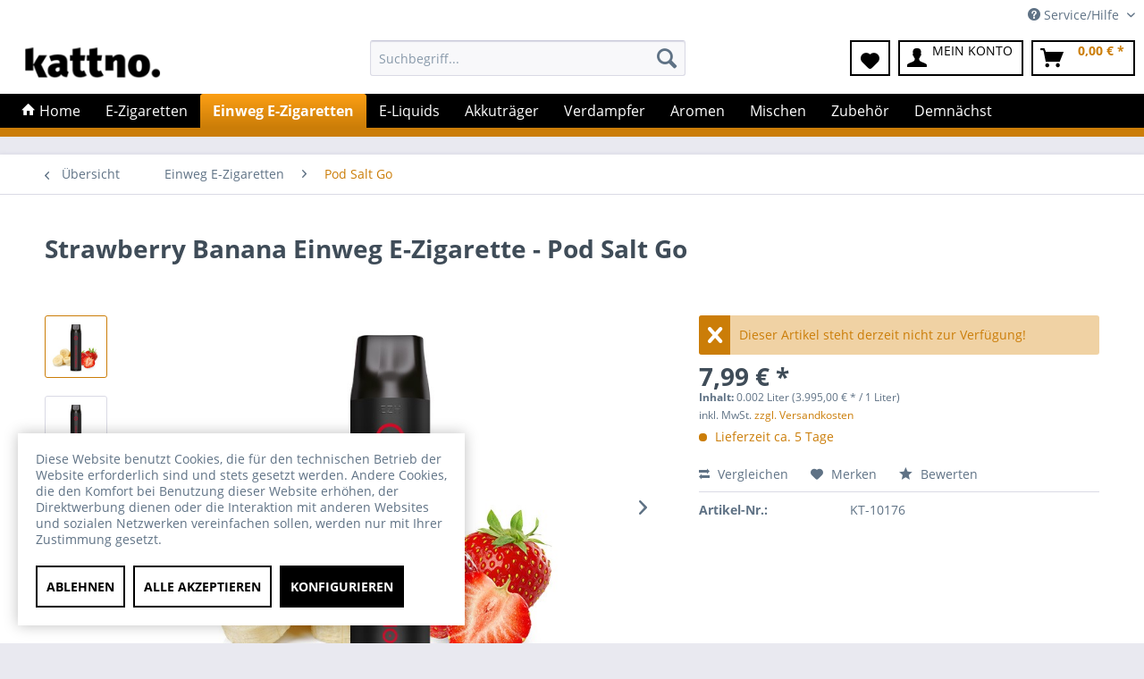

--- FILE ---
content_type: text/html; charset=UTF-8
request_url: https://kattno.de/einweg-e-zigaretten/pod-salt-go/strawberry-banana-einweg-e-zigarette-pod-salt-go?c=94
body_size: 17286
content:
<!DOCTYPE html>
<html class="no-js" lang="de" itemscope="itemscope" itemtype="https://schema.org/WebPage">
<head>
<meta charset="utf-8"><script>window.dataLayer = window.dataLayer || [];</script><script>window.dataLayer.push({"ecommerce":{"detail":{"actionField":{"list":"Pod Salt Go"},"products":[{"name":"Strawberry Banana Einweg E-Zigarette - Pod Salt Go","id":"KT-10176","price":"7.99","brand":"Pod Salt Go","category":"Pod Salt Go","variant":""}]},"currencyCode":"EUR"},"google_tag_params":{"ecomm_pagetype":"product","ecomm_prodid":"KT-10176"}});</script>
<script>
var googleTag = function(w,d,s,l,i){w[l]=w[l]||[];w[l].push({'gtm.start':new Date().getTime(),event:'gtm.js'});var f=d.getElementsByTagName(s)[0],j=d.createElement(s),dl=l!='dataLayer'?'&l='+l:'';j.async=true;j.src='https://www.googletagmanager.com/gtm.js?id='+i+dl+'';f.parentNode.insertBefore(j,f);};
</script>
<meta name="author" content="" />
<meta name="robots" content="index,follow" />
<meta name="revisit-after" content="15 days" />
<meta name="keywords" content="Pod, Go, Salt, einfach, Geschmacksrichtungen, ice
strawberry, Die, perfekte, E-Zigarette, ice
orange, E-Zigaretten.
Kraftvoll, Anlass.
Nicht, passende, Geschmack?, Bei, uns, finden, Sie, tolle, Auswahl" />
<meta name="description" content="Pod Salt Go Strawberry Banana | Disposable Einweg E-Zigarette - Im Online Shop von kattno. online kaufen - Online Shop für E-Zigaretten, E-Liquids, A…" />
<meta property="og:type" content="product" />
<meta property="og:site_name" content="Kattno" />
<meta property="og:url" content="https://kattno.de/einweg-e-zigaretten/pod-salt-go/strawberry-banana-einweg-e-zigarette-pod-salt-go" />
<meta property="og:title" content="Strawberry Banana Einweg E-Zigarette - Pod Salt Go" />
<meta property="og:description" content="Pod Salt Go ist die perfekte E-Zigarette für Einsteiger und Fortgeschrittene. Dampfen war noch nie so einfach - einfach auspacken und losdampfen.…" />
<meta property="og:image" content="https://kattno.de/media/image/eb/ef/f6/pod-salt-go-600-strowberry-banana-1.jpg" />
<meta property="product:brand" content="Pod Salt Go" />
<meta property="product:price" content="7,99" />
<meta property="product:product_link" content="https://kattno.de/einweg-e-zigaretten/pod-salt-go/strawberry-banana-einweg-e-zigarette-pod-salt-go" />
<meta name="twitter:card" content="product" />
<meta name="twitter:site" content="Kattno" />
<meta name="twitter:title" content="Strawberry Banana Einweg E-Zigarette - Pod Salt Go" />
<meta name="twitter:description" content="Pod Salt Go ist die perfekte E-Zigarette für Einsteiger und Fortgeschrittene. Dampfen war noch nie so einfach - einfach auspacken und losdampfen.…" />
<meta name="twitter:image" content="https://kattno.de/media/image/eb/ef/f6/pod-salt-go-600-strowberry-banana-1.jpg" />
<meta itemprop="copyrightHolder" content="Kattno" />
<meta itemprop="copyrightYear" content="2014" />
<meta itemprop="isFamilyFriendly" content="False" />
<meta itemprop="image" content="https://kattno.de/media/image/25/1b/38/logo_kattno.png" />
<meta name="viewport" content="width=device-width, initial-scale=1.0">
<meta name="mobile-web-app-capable" content="yes">
<meta name="apple-mobile-web-app-title" content="Kattno">
<meta name="apple-mobile-web-app-capable" content="yes">
<meta name="apple-mobile-web-app-status-bar-style" content="default">
<link rel="apple-touch-icon-precomposed" href="https://kattno.de/media/image/2c/bc/1c/180_180_Logo.png">
<link rel="shortcut icon" href="https://kattno.de/media/image/ba/eb/c1/28_28_rund_Logo.png">
<meta name="msapplication-navbutton-color" content="#cb7d08" />
<meta name="application-name" content="Kattno" />
<meta name="msapplication-starturl" content="https://kattno.de/" />
<meta name="msapplication-window" content="width=1024;height=768" />
<meta name="msapplication-TileImage" content="https://kattno.de/media/image/cf/6c/92/150_150_Logo.png">
<meta name="msapplication-TileColor" content="#cb7d08">
<meta name="theme-color" content="#cb7d08" />
<link rel="canonical" href="https://kattno.de/einweg-e-zigaretten/pod-salt-go/strawberry-banana-einweg-e-zigarette-pod-salt-go" />
<title itemprop="name">Pod Salt Go Strawberry Banana | Disposable Einweg E-Zigarette online bei kattno. kaufen | Kattno</title>
<link href="/web/cache/1729007585_4ee33b722df4a649310d2ff6b3126c96.css" media="all" rel="stylesheet" type="text/css" />
</head>
<body class="is--ctl-detail is--act-index" ><!-- WbmTagManager (noscript) -->
<noscript><iframe src="https://www.googletagmanager.com/ns.html?id=GTM-5RFF775"
            height="0" width="0" style="display:none;visibility:hidden"></iframe></noscript>
<!-- End WbmTagManager (noscript) -->
<div class="page-wrap">
<noscript class="noscript-main">
<div class="alert is--warning">
<div class="alert--icon">
<i class="icon--element icon--warning"></i>
</div>
<div class="alert--content">
Um Kattno in vollem Umfang nutzen zu k&ouml;nnen, empfehlen wir Ihnen Javascript in Ihrem Browser zu aktiveren.
</div>
</div>
</noscript>
<header class="header-main">
<div class="top-bar">
<div class="container block-group">
<nav class="top-bar--navigation block" role="menubar">

    



    

<div class="navigation--entry entry--compare is--hidden" role="menuitem" aria-haspopup="true" data-drop-down-menu="true">
    

</div>
<div class="navigation--entry entry--service has--drop-down" role="menuitem" aria-haspopup="true" data-drop-down-menu="true">
<i class="icon--service"></i> Service/Hilfe
<ul class="service--list is--rounded" role="menu">
<li class="service--entry" role="menuitem">
<a class="service--link" href="https://kattno.de/versand-und-zahlungsbedingungen" title="Versand und Zahlungsbedingungen" >
Versand und Zahlungsbedingungen
</a>
</li>
<li class="service--entry" role="menuitem">
<a class="service--link" href="https://kattno.de/widerrufsrecht" title="Widerrufsrecht" >
Widerrufsrecht
</a>
</li>
<li class="service--entry" role="menuitem">
<a class="service--link" href="https://kattno.de/impressum" title="Impressum" >
Impressum
</a>
</li>
<li class="service--entry" role="menuitem">
<a class="service--link" href="https://kattno.de/agb" title="AGB" >
AGB
</a>
</li>
<li class="service--entry" role="menuitem">
<a class="service--link" href="https://kattno.de/datenschutz" title="Datenschutz" >
Datenschutz
</a>
</li>
<li class="service--entry" role="menuitem">
<a class="service--link" href="javascript:openCookieConsentManager()" title="Cookie-Einstellungen" >
Cookie-Einstellungen
</a>
</li>
</ul>
</div>
</nav>
</div>
</div>
<div class="container header--navigation">
<div class="logo-main block-group" role="banner">
<div class="logo--shop block">
<a class="logo--link" href="https://kattno.de/" title="Kattno - zur Startseite wechseln">
<picture>
<source srcset="https://kattno.de/media/image/25/1b/38/logo_kattno.png" media="(min-width: 78.75em)">
<source srcset="https://kattno.de/media/image/25/1b/38/logo_kattno.png" media="(min-width: 64em)">
<source srcset="https://kattno.de/media/image/25/1b/38/logo_kattno.png" media="(min-width: 48em)">
<img srcset="https://kattno.de/media/image/25/1b/38/logo_kattno.png" alt="Kattno - zur Startseite wechseln" />
</picture>
</a>
</div>
</div>
<nav class="shop--navigation block-group">
<ul class="navigation--list block-group" role="menubar">
<li class="navigation--entry entry--menu-left" role="menuitem">
<a class="entry--link entry--trigger btn is--icon-left" href="#offcanvas--left" data-offcanvas="true" data-offCanvasSelector=".sidebar-main" aria-label="Menü">
<i class="icon--menu"></i> Menü
</a>
</li>
<li class="navigation--entry entry--search" role="menuitem" data-search="true" aria-haspopup="true" data-minLength="3">
<a class="btn entry--link entry--trigger" href="#show-hide--search" title="Suche anzeigen / schließen" aria-label="Suche anzeigen / schließen">
<i class="icon--search"></i>
<span class="search--display">Suchen</span>
</a>
<form action="/search" method="get" class="main-search--form">
<input type="search" name="sSearch" aria-label="Suchbegriff..." class="main-search--field" autocomplete="off" autocapitalize="off" placeholder="Suchbegriff..." maxlength="30" />
<button type="submit" class="main-search--button" aria-label="Suchen">
<i class="icon--search"></i>
<span class="main-search--text">Suchen</span>
</button>
<div class="form--ajax-loader">&nbsp;</div>
</form>
<div class="main-search--results"></div>
</li>

    <li class="navigation--entry entry--notepad" role="menuitem">
        
        <a href="https://kattno.de/note" title="Merkzettel" aria-label="Merkzettel" class="btn">
            <i class="icon--heart"></i>
                    </a>
    </li>




    <li class="navigation--entry entry--account with-slt"
        role="menuitem"
        data-offcanvas="true"
        data-offCanvasSelector=".account--dropdown-navigation">
        
            <a href="https://kattno.de/account"
               title="Mein Konto"
               aria-label="Mein Konto"
               class="btn is--icon-left entry--link account--link">
                <i class="icon--account"></i>
                                    <span class="account--display">
                        Mein Konto
                    </span>
                            </a>
        

                    
                <div class="account--dropdown-navigation">

                    
                        <div class="navigation--smartphone">
                            <div class="entry--close-off-canvas">
                                <a href="#close-account-menu"
                                   class="account--close-off-canvas"
                                   title="Menü schließen"
                                   aria-label="Menü schließen">
                                    Menü schließen <i class="icon--arrow-right"></i>
                                </a>
                            </div>
                        </div>
                    

                    
                            <div class="account--menu is--rounded is--personalized">
        
                            
                
                                            <span class="navigation--headline">
                            Mein Konto
                        </span>
                                    

                
                <div class="account--menu-container">

                    
                        
                        <ul class="sidebar--navigation navigation--list is--level0 show--active-items">
                            
                                
                                
                                    
                                                                                    <li class="navigation--entry">
                                                <span class="navigation--signin">
                                                    <a href="https://kattno.de/account#hide-registration"
                                                       class="blocked--link btn is--primary navigation--signin-btn"
                                                       data-collapseTarget="#registration"
                                                       data-action="close">
                                                        Anmelden
                                                    </a>
                                                    <span class="navigation--register">
                                                        oder
                                                        <a href="https://kattno.de/account#show-registration"
                                                           class="blocked--link"
                                                           data-collapseTarget="#registration"
                                                           data-action="open">
                                                            registrieren
                                                        </a>
                                                    </span>
                                                </span>
                                            </li>
                                                                            

                                    
                                        <li class="navigation--entry">
                                            <a href="https://kattno.de/account" title="Übersicht" class="navigation--link">
                                                Übersicht
                                            </a>
                                        </li>
                                    
                                

                                
                                
                                    <li class="navigation--entry">
                                        <a href="https://kattno.de/account/profile" title="Persönliche Daten" class="navigation--link" rel="nofollow">
                                            Persönliche Daten
                                        </a>
                                    </li>
                                

                                
                                
                                                                            
                                            <li class="navigation--entry">
                                                <a href="https://kattno.de/address/index/sidebar/" title="Adressen" class="navigation--link" rel="nofollow">
                                                    Adressen
                                                </a>
                                            </li>
                                        
                                                                    

                                
                                
                                    <li class="navigation--entry">
                                        <a href="https://kattno.de/account/payment" title="Zahlungsarten" class="navigation--link" rel="nofollow">
                                            Zahlungsarten
                                        </a>
                                    </li>
                                

                                
                                
                                    <li class="navigation--entry">
                                        <a href="https://kattno.de/account/orders" title="Bestellungen" class="navigation--link" rel="nofollow">
                                            Bestellungen
                                        </a>
                                    </li>
                                

                                
                                
                                                                            <li class="navigation--entry">
                                            <a href="https://kattno.de/account/downloads" title="Sofortdownloads" class="navigation--link" rel="nofollow">
                                                Sofortdownloads
                                            </a>
                                        </li>
                                                                    

                                
                                
                                    <li class="navigation--entry">
                                        <a href="https://kattno.de/note" title="Merkzettel" class="navigation--link" rel="nofollow">
                                            Merkzettel
                                        </a>
                                    </li>
                                

                                
                                
                                                                    

                                
                                
                                                                    
                            
                        </ul>
                    
                </div>
                    
    </div>
                    
                </div>
            
            </li>




    <li class="navigation--entry entry--cart" role="menuitem">
        
        <a class="btn is--icon-left cart--link" href="https://kattno.de/checkout/cart" title="Warenkorb" aria-label="Warenkorb">
            <span class="cart--display">
                                    Warenkorb
                            </span>

            <span class="badge is--primary is--minimal cart--quantity is--hidden">0</span>

            <i class="icon--basket"></i>

            <span class="cart--amount">
                0,00&nbsp;&euro; *
            </span>
        </a>
        <div class="ajax-loader">&nbsp;</div>
    </li>




</ul>
</nav>
<div class="container--ajax-cart" data-collapse-cart="true" data-displayMode="offcanvas"></div>
</div>
</header>
<nav class="navigation-main">
<div class="container" data-menu-scroller="true" data-listSelector=".navigation--list.container" data-viewPortSelector=".navigation--list-wrapper">
<div class="navigation--list-wrapper">
<ul class="navigation--list container" role="menubar" itemscope="itemscope" itemtype="https://schema.org/SiteNavigationElement">
<li class="navigation--entry is--home" role="menuitem">
<a class="navigation--link is--first" href="https://kattno.de/" title="" itemprop="url">
<i class="icon--house"></i> Home
</a>
</li><li class="navigation--entry" role="menuitem"><a class="navigation--link" href="https://kattno.de/e-zigaretten/" title="E-Zigaretten" aria-label="E-Zigaretten" itemprop="url"><span itemprop="name">E-Zigaretten</span></a></li><li class="navigation--entry is--active" role="menuitem"><a class="navigation--link is--active" href="https://kattno.de/einweg-e-zigaretten/" title="Einweg E-Zigaretten" aria-label="Einweg E-Zigaretten" itemprop="url"><span itemprop="name">Einweg E-Zigaretten</span></a></li><li class="navigation--entry" role="menuitem"><a class="navigation--link" href="https://kattno.de/e-liquids/" title="E-Liquids" aria-label="E-Liquids" itemprop="url"><span itemprop="name">E-Liquids</span></a></li><li class="navigation--entry" role="menuitem"><a class="navigation--link" href="https://kattno.de/akkutraeger/" title="Akkuträger" aria-label="Akkuträger" itemprop="url"><span itemprop="name">Akkuträger</span></a></li><li class="navigation--entry" role="menuitem"><a class="navigation--link" href="https://kattno.de/verdampfer/" title="Verdampfer" aria-label="Verdampfer" itemprop="url"><span itemprop="name">Verdampfer</span></a></li><li class="navigation--entry" role="menuitem"><a class="navigation--link" href="https://kattno.de/aromen/" title="Aromen" aria-label="Aromen" itemprop="url"><span itemprop="name">Aromen</span></a></li><li class="navigation--entry" role="menuitem"><a class="navigation--link" href="https://kattno.de/mischen/" title="Mischen" aria-label="Mischen" itemprop="url"><span itemprop="name">Mischen</span></a></li><li class="navigation--entry" role="menuitem"><a class="navigation--link" href="https://kattno.de/zubehoer/" title="Zubehör" aria-label="Zubehör" itemprop="url"><span itemprop="name">Zubehör</span></a></li><li class="navigation--entry" role="menuitem"><a class="navigation--link" href="https://kattno.de/demnaechst/" title="Demnächst" aria-label="Demnächst" itemprop="url"><span itemprop="name">Demnächst</span></a></li>            </ul>
</div>
<div class="advanced-menu" data-advanced-menu="true" data-hoverDelay="250">
<div class="menu--container">
<div class="button-container">
<a href="https://kattno.de/e-zigaretten/" class="button--category" aria-label="Zur Kategorie E-Zigaretten" title="Zur Kategorie E-Zigaretten">
<i class="icon--arrow-right"></i>
Zur Kategorie E-Zigaretten
</a>
<span class="button--close">
<i class="icon--cross"></i>
</span>
</div>
<div class="content--wrapper has--content has--teaser">
<ul class="menu--list menu--level-0 columns--3" style="width: 75%;">
<li class="menu--list-item item--level-0" style="width: 100%">
<a href="https://kattno.de/e-zigaretten/voopoo/" class="menu--list-item-link" aria-label="Voopoo" title="Voopoo">Voopoo</a>
</li>
<li class="menu--list-item item--level-0" style="width: 100%">
<a href="https://kattno.de/e-zigaretten/bp-mods/" class="menu--list-item-link" aria-label="BP Mods" title="BP Mods">BP Mods</a>
</li>
<li class="menu--list-item item--level-0" style="width: 100%">
<a href="https://kattno.de/e-zigaretten/eleaf/" class="menu--list-item-link" aria-label="Eleaf" title="Eleaf">Eleaf</a>
</li>
<li class="menu--list-item item--level-0" style="width: 100%">
<a href="https://kattno.de/e-zigaretten/aspire/" class="menu--list-item-link" aria-label="Aspire" title="Aspire">Aspire</a>
</li>
<li class="menu--list-item item--level-0" style="width: 100%">
<a href="https://kattno.de/e-zigaretten/geekvape/" class="menu--list-item-link" aria-label="GeekVape" title="GeekVape">GeekVape</a>
</li>
<li class="menu--list-item item--level-0" style="width: 100%">
<a href="https://kattno.de/e-zigaretten/innokin/" class="menu--list-item-link" aria-label="Innokin" title="Innokin">Innokin</a>
</li>
<li class="menu--list-item item--level-0" style="width: 100%">
<a href="https://kattno.de/e-zigaretten/justfog/" class="menu--list-item-link" aria-label="JustFog" title="JustFog">JustFog</a>
</li>
<li class="menu--list-item item--level-0" style="width: 100%">
<a href="https://kattno.de/e-zigaretten/smok/" class="menu--list-item-link" aria-label="Smok" title="Smok">Smok</a>
</li>
<li class="menu--list-item item--level-0" style="width: 100%">
<a href="https://kattno.de/e-zigaretten/uwell/" class="menu--list-item-link" aria-label="Uwell" title="Uwell">Uwell</a>
</li>
<li class="menu--list-item item--level-0" style="width: 100%">
<a href="https://kattno.de/e-zigaretten/vaporesso/" class="menu--list-item-link" aria-label="Vaporesso" title="Vaporesso">Vaporesso</a>
</li>
<li class="menu--list-item item--level-0" style="width: 100%">
<a href="https://kattno.de/e-zigaretten/vaptio/" class="menu--list-item-link" aria-label="Vaptio" title="Vaptio">Vaptio</a>
</li>
<li class="menu--list-item item--level-0" style="width: 100%">
<a href="https://kattno.de/e-zigaretten/juul/" class="menu--list-item-link" aria-label="Juul" title="Juul">Juul</a>
</li>
</ul>
<div class="menu--delimiter" style="right: 25%;"></div>
<div class="menu--teaser" style="width: 25%;">
<div class="teaser--headline">E-Zigaretten: Großartige Geräte für delikaten Dampf</div>
<div class="teaser--text">
Wer aromatischen Dampf genießt, verwendet eine elektronische Zigarette. Diese Geräte arbeiten durch beheizte Wendel, die Liquid verarbeiten. Solche Flüssigkeiten bestehen aus natürlichen Stoffen, die mit ausgewählten Aromen ihren einzigartigen...
<a class="teaser--text-link" href="https://kattno.de/e-zigaretten/" aria-label="mehr erfahren" title="mehr erfahren">
mehr erfahren
</a>
</div>
</div>
</div>
</div>
<div class="menu--container">
<div class="button-container">
<a href="https://kattno.de/einweg-e-zigaretten/" class="button--category" aria-label="Zur Kategorie Einweg E-Zigaretten" title="Zur Kategorie Einweg E-Zigaretten">
<i class="icon--arrow-right"></i>
Zur Kategorie Einweg E-Zigaretten
</a>
<span class="button--close">
<i class="icon--cross"></i>
</span>
</div>
<div class="content--wrapper has--content has--teaser">
<ul class="menu--list menu--level-0 columns--3" style="width: 75%;">
<li class="menu--list-item item--level-0" style="width: 100%">
<a href="https://kattno.de/einweg-e-zigaretten/elfbar/" class="menu--list-item-link" aria-label="Elfbar" title="Elfbar">Elfbar</a>
</li>
<li class="menu--list-item item--level-0" style="width: 100%">
<a href="https://kattno.de/einweg-e-zigaretten/dr.-frost-bar/" class="menu--list-item-link" aria-label="Dr. Frost Bar" title="Dr. Frost Bar">Dr. Frost Bar</a>
</li>
<li class="menu--list-item item--level-0" style="width: 100%">
<a href="https://kattno.de/einweg-e-zigaretten/geek-bar/" class="menu--list-item-link" aria-label="Geek Bar" title="Geek Bar">Geek Bar</a>
</li>
<li class="menu--list-item item--level-0" style="width: 100%">
<a href="https://kattno.de/einweg-e-zigaretten/ivg-bar/" class="menu--list-item-link" aria-label="IVG Bar" title="IVG Bar">IVG Bar</a>
</li>
<li class="menu--list-item item--level-0" style="width: 100%">
<a href="https://kattno.de/einweg-e-zigaretten/pod-salt-go/" class="menu--list-item-link" aria-label="Pod Salt Go" title="Pod Salt Go">Pod Salt Go</a>
</li>
<li class="menu--list-item item--level-0" style="width: 100%">
<a href="https://kattno.de/einweg-e-zigaretten/totally-wicked/" class="menu--list-item-link" aria-label="Totally Wicked" title="Totally Wicked">Totally Wicked</a>
</li>
<li class="menu--list-item item--level-0" style="width: 100%">
<a href="https://kattno.de/einweg-e-zigaretten/x-bar/" class="menu--list-item-link" aria-label="X-BAR" title="X-BAR">X-BAR</a>
</li>
</ul>
<div class="menu--delimiter" style="right: 25%;"></div>
<div class="menu--teaser" style="width: 25%;">
<div class="teaser--headline">Einweg E-Zigaretten jetzt auch bei Kattno erhältlich</div>
<div class="teaser--text">
Eine Einweg E-Zigarette stellt eine reguläre E-Zigarette in vereinfachter Form dar. Sie hält bis zu ungefähr 800 Zügen, bevor der Akku leer geht oder das Liquid vollständig aufgebraucht ist. Die Einweg E-Zigarette erfordert keine besonderen...
<a class="teaser--text-link" href="https://kattno.de/einweg-e-zigaretten/" aria-label="mehr erfahren" title="mehr erfahren">
mehr erfahren
</a>
</div>
</div>
</div>
</div>
<div class="menu--container">
<div class="button-container">
<a href="https://kattno.de/e-liquids/" class="button--category" aria-label="Zur Kategorie E-Liquids" title="Zur Kategorie E-Liquids">
<i class="icon--arrow-right"></i>
Zur Kategorie E-Liquids
</a>
<span class="button--close">
<i class="icon--cross"></i>
</span>
</div>
<div class="content--wrapper has--content has--teaser">
<ul class="menu--list menu--level-0 columns--3" style="width: 75%;">
<li class="menu--list-item item--level-0" style="width: 100%">
<a href="https://kattno.de/e-liquids/fertig-liquid/" class="menu--list-item-link" aria-label="Fertig Liquid" title="Fertig Liquid">Fertig Liquid</a>
<ul class="menu--list menu--level-1 columns--3">
<li class="menu--list-item item--level-1">
<a href="https://kattno.de/e-liquids/fertig-liquid/zazo/" class="menu--list-item-link" aria-label="ZAZO" title="ZAZO">ZAZO</a>
</li>
<li class="menu--list-item item--level-1">
<a href="https://kattno.de/e-liquids/fertig-liquid/nebelfee/" class="menu--list-item-link" aria-label="Nebelfee" title="Nebelfee">Nebelfee</a>
</li>
<li class="menu--list-item item--level-1">
<a href="https://kattno.de/e-liquids/fertig-liquid/vampire-vape/" class="menu--list-item-link" aria-label="Vampire Vape" title="Vampire Vape">Vampire Vape</a>
</li>
<li class="menu--list-item item--level-1">
<a href="https://kattno.de/e-liquids/fertig-liquid/5-el/" class="menu--list-item-link" aria-label="5 EL" title="5 EL">5 EL</a>
</li>
<li class="menu--list-item item--level-1">
<a href="https://kattno.de/e-liquids/fertig-liquid/antimatter/" class="menu--list-item-link" aria-label="Antimatter" title="Antimatter">Antimatter</a>
</li>
<li class="menu--list-item item--level-1">
<a href="https://kattno.de/e-liquids/fertig-liquid/aroma-syndikat/" class="menu--list-item-link" aria-label="Aroma Syndikat" title="Aroma Syndikat">Aroma Syndikat</a>
</li>
<li class="menu--list-item item--level-1">
<a href="https://kattno.de/e-liquids/fertig-liquid/dampfdidas/" class="menu--list-item-link" aria-label="Dampfdidas" title="Dampfdidas">Dampfdidas</a>
</li>
<li class="menu--list-item item--level-1">
<a href="https://kattno.de/e-liquids/fertig-liquid/hayvan-juice/" class="menu--list-item-link" aria-label="Hayvan Juice" title="Hayvan Juice">Hayvan Juice</a>
</li>
<li class="menu--list-item item--level-1">
<a href="https://kattno.de/e-liquids/fertig-liquid/horror-juice/" class="menu--list-item-link" aria-label="Horror Juice" title="Horror Juice">Horror Juice</a>
</li>
<li class="menu--list-item item--level-1">
<a href="https://kattno.de/e-liquids/fertig-liquid/k-boom/" class="menu--list-item-link" aria-label="K-Boom" title="K-Boom">K-Boom</a>
</li>
<li class="menu--list-item item--level-1">
<a href="https://kattno.de/e-liquids/fertig-liquid/shadow-burner/" class="menu--list-item-link" aria-label="Shadow Burner" title="Shadow Burner">Shadow Burner</a>
</li>
<li class="menu--list-item item--level-1">
<a href="https://kattno.de/e-liquids/fertig-liquid/smoking-bull/" class="menu--list-item-link" aria-label="Smoking Bull" title="Smoking Bull">Smoking Bull</a>
</li>
<li class="menu--list-item item--level-1">
<a href="https://kattno.de/e-liquids/fertig-liquid/tom-klark-s/" class="menu--list-item-link" aria-label="Tom Klark´s" title="Tom Klark´s">Tom Klark´s</a>
</li>
<li class="menu--list-item item--level-1">
<a href="https://kattno.de/e-liquids/fertig-liquid/vap/" class="menu--list-item-link" aria-label="VAP!" title="VAP!">VAP!</a>
</li>
<li class="menu--list-item item--level-1">
<a href="https://kattno.de/e-liquids/fertig-liquid/checkmate/" class="menu--list-item-link" aria-label="Checkmate" title="Checkmate">Checkmate</a>
</li>
<li class="menu--list-item item--level-1">
<a href="https://kattno.de/e-liquids/fertig-liquid/must-have/" class="menu--list-item-link" aria-label="Must Have" title="Must Have">Must Have</a>
</li>
<li class="menu--list-item item--level-1">
<a href="https://kattno.de/e-liquids/fertig-liquid/v-liquid/" class="menu--list-item-link" aria-label="V! Liquid" title="V! Liquid">V! Liquid</a>
</li>
</ul>
</li>
<li class="menu--list-item item--level-0" style="width: 100%">
<a href="https://kattno.de/e-liquids/nikotinsalz/" class="menu--list-item-link" aria-label="Nikotinsalz" title="Nikotinsalz">Nikotinsalz</a>
<ul class="menu--list menu--level-1 columns--3">
<li class="menu--list-item item--level-1">
<a href="https://kattno.de/e-liquids/nikotinsalz/pod-salt/" class="menu--list-item-link" aria-label="Pod Salt" title="Pod Salt">Pod Salt</a>
</li>
<li class="menu--list-item item--level-1">
<a href="https://kattno.de/e-liquids/nikotinsalz/bad-candy/" class="menu--list-item-link" aria-label="Bad Candy" title="Bad Candy">Bad Candy</a>
</li>
<li class="menu--list-item item--level-1">
<a href="https://kattno.de/e-liquids/nikotinsalz/checkmate/" class="menu--list-item-link" aria-label="Checkmate" title="Checkmate">Checkmate</a>
</li>
<li class="menu--list-item item--level-1">
<a href="https://kattno.de/e-liquids/nikotinsalz/must-have/" class="menu--list-item-link" aria-label="Must Have" title="Must Have">Must Have</a>
</li>
<li class="menu--list-item item--level-1">
<a href="https://kattno.de/e-liquids/nikotinsalz/antimatter/" class="menu--list-item-link" aria-label="Antimatter" title="Antimatter">Antimatter</a>
</li>
<li class="menu--list-item item--level-1">
<a href="https://kattno.de/e-liquids/nikotinsalz/monsoon/" class="menu--list-item-link" aria-label="Monsoon" title="Monsoon">Monsoon</a>
</li>
<li class="menu--list-item item--level-1">
<a href="https://kattno.de/e-liquids/nikotinsalz/aroma-syndikat/" class="menu--list-item-link" aria-label="Aroma Syndikat" title="Aroma Syndikat">Aroma Syndikat</a>
</li>
<li class="menu--list-item item--level-1">
<a href="https://kattno.de/e-liquids/nikotinsalz/dampfdidas/" class="menu--list-item-link" aria-label="Dampfdidas" title="Dampfdidas">Dampfdidas</a>
</li>
<li class="menu--list-item item--level-1">
<a href="https://kattno.de/e-liquids/nikotinsalz/dampfstar/" class="menu--list-item-link" aria-label="Dampfstar" title="Dampfstar">Dampfstar</a>
</li>
<li class="menu--list-item item--level-1">
<a href="https://kattno.de/e-liquids/nikotinsalz/elf-liquid/" class="menu--list-item-link" aria-label="Elf-Liquid" title="Elf-Liquid">Elf-Liquid</a>
</li>
<li class="menu--list-item item--level-1">
<a href="https://kattno.de/e-liquids/nikotinsalz/flavour-smoke/" class="menu--list-item-link" aria-label="Flavour Smoke" title="Flavour Smoke">Flavour Smoke</a>
</li>
<li class="menu--list-item item--level-1">
<a href="https://kattno.de/e-liquids/nikotinsalz/gangsterz/" class="menu--list-item-link" aria-label="Gangsterz" title="Gangsterz">Gangsterz</a>
</li>
<li class="menu--list-item item--level-1">
<a href="https://kattno.de/e-liquids/nikotinsalz/hamburger-jung/" class="menu--list-item-link" aria-label="Hamburger Jung" title="Hamburger Jung">Hamburger Jung</a>
</li>
<li class="menu--list-item item--level-1">
<a href="https://kattno.de/e-liquids/nikotinsalz/hayvan-juice/" class="menu--list-item-link" aria-label="Hayvan Juice" title="Hayvan Juice">Hayvan Juice</a>
</li>
<li class="menu--list-item item--level-1">
<a href="https://kattno.de/e-liquids/nikotinsalz/ivg/" class="menu--list-item-link" aria-label="IVG" title="IVG">IVG</a>
</li>
<li class="menu--list-item item--level-1">
<a href="https://kattno.de/e-liquids/nikotinsalz/k-boom/" class="menu--list-item-link" aria-label="K-Boom" title="K-Boom">K-Boom</a>
</li>
<li class="menu--list-item item--level-1">
<a href="https://kattno.de/e-liquids/nikotinsalz/nasty-juice/" class="menu--list-item-link" aria-label="Nasty Juice" title="Nasty Juice">Nasty Juice</a>
</li>
<li class="menu--list-item item--level-1">
<a href="https://kattno.de/e-liquids/nikotinsalz/riot-squad/" class="menu--list-item-link" aria-label="Riot Squad" title="Riot Squad">Riot Squad</a>
</li>
<li class="menu--list-item item--level-1">
<a href="https://kattno.de/e-liquids/nikotinsalz/shadow-burner/" class="menu--list-item-link" aria-label="Shadow Burner" title="Shadow Burner">Shadow Burner</a>
</li>
<li class="menu--list-item item--level-1">
<a href="https://kattno.de/e-liquids/nikotinsalz/smoking-bull/" class="menu--list-item-link" aria-label="Smoking Bull" title="Smoking Bull">Smoking Bull</a>
</li>
<li class="menu--list-item item--level-1">
<a href="https://kattno.de/e-liquids/nikotinsalz/totally-wicked/" class="menu--list-item-link" aria-label="Totally Wicked" title="Totally Wicked">Totally Wicked</a>
</li>
<li class="menu--list-item item--level-1">
<a href="https://kattno.de/e-liquids/nikotinsalz/twelve-monkeys/" class="menu--list-item-link" aria-label="Twelve Monkeys" title="Twelve Monkeys">Twelve Monkeys</a>
</li>
<li class="menu--list-item item--level-1">
<a href="https://kattno.de/e-liquids/nikotinsalz/vampire-vape/" class="menu--list-item-link" aria-label="Vampire Vape" title="Vampire Vape">Vampire Vape</a>
</li>
<li class="menu--list-item item--level-1">
<a href="https://kattno.de/e-liquids/nikotinsalz/vap/" class="menu--list-item-link" aria-label="Vap!" title="Vap!">Vap!</a>
</li>
<li class="menu--list-item item--level-1">
<a href="https://kattno.de/e-liquids/nikotinsalz/vaping-gorilla/" class="menu--list-item-link" aria-label="Vaping Gorilla" title="Vaping Gorilla">Vaping Gorilla</a>
</li>
<li class="menu--list-item item--level-1">
<a href="https://kattno.de/e-liquids/nikotinsalz/vgod/" class="menu--list-item-link" aria-label="VGOD" title="VGOD">VGOD</a>
</li>
</ul>
</li>
<li class="menu--list-item item--level-0" style="width: 100%">
<a href="https://kattno.de/e-liquids/shortfill/" class="menu--list-item-link" aria-label="Shortfill" title="Shortfill">Shortfill</a>
<ul class="menu--list menu--level-1 columns--3">
<li class="menu--list-item item--level-1">
<a href="https://kattno.de/e-liquids/shortfill/monsoon/" class="menu--list-item-link" aria-label="Monsoon" title="Monsoon">Monsoon</a>
</li>
<li class="menu--list-item item--level-1">
<a href="https://kattno.de/e-liquids/shortfill/dr.-frost/" class="menu--list-item-link" aria-label="Dr. Frost" title="Dr. Frost">Dr. Frost</a>
</li>
<li class="menu--list-item item--level-1">
<a href="https://kattno.de/e-liquids/shortfill/vampire-vape/" class="menu--list-item-link" aria-label="Vampire Vape" title="Vampire Vape">Vampire Vape</a>
</li>
</ul>
</li>
</ul>
<div class="menu--delimiter" style="right: 25%;"></div>
<div class="menu--teaser" style="width: 25%;">
<div class="teaser--headline">E-Liquids: Schmackhafte Kreationen für die E-Zigarette</div>
<div class="teaser--text">
Flüssigkeiten, die Genießer in E-Zigaretten verdampfen, heißen E-Liquids. Solche Mischungen produzieren unterschiedliche Hersteller, die in Europa, Asien und Amerika beheimatet sind. Manche E-Liquids erinnern geschmacklich an Tabaksorten. Andere...
<a class="teaser--text-link" href="https://kattno.de/e-liquids/" aria-label="mehr erfahren" title="mehr erfahren">
mehr erfahren
</a>
</div>
</div>
</div>
</div>
<div class="menu--container">
<div class="button-container">
<a href="https://kattno.de/akkutraeger/" class="button--category" aria-label="Zur Kategorie Akkuträger" title="Zur Kategorie Akkuträger">
<i class="icon--arrow-right"></i>
Zur Kategorie Akkuträger
</a>
<span class="button--close">
<i class="icon--cross"></i>
</span>
</div>
<div class="content--wrapper has--content has--teaser">
<ul class="menu--list menu--level-0 columns--3" style="width: 75%;">
<li class="menu--list-item item--level-0" style="width: 100%">
<a href="https://kattno.de/akkutraeger/voopoo/" class="menu--list-item-link" aria-label="Voopoo" title="Voopoo">Voopoo</a>
</li>
<li class="menu--list-item item--level-0" style="width: 100%">
<a href="https://kattno.de/akkutraeger/aspire/" class="menu--list-item-link" aria-label="Aspire" title="Aspire">Aspire</a>
</li>
<li class="menu--list-item item--level-0" style="width: 100%">
<a href="https://kattno.de/akkutraeger/geekvape/" class="menu--list-item-link" aria-label="GeekVape" title="GeekVape">GeekVape</a>
</li>
<li class="menu--list-item item--level-0" style="width: 100%">
<a href="https://kattno.de/akkutraeger/lostvape/" class="menu--list-item-link" aria-label="LostVape" title="LostVape">LostVape</a>
</li>
<li class="menu--list-item item--level-0" style="width: 100%">
<a href="https://kattno.de/akkutraeger/lynden/" class="menu--list-item-link" aria-label="Lynden" title="Lynden">Lynden</a>
</li>
<li class="menu--list-item item--level-0" style="width: 100%">
<a href="https://kattno.de/akkutraeger/smok/" class="menu--list-item-link" aria-label="Smok" title="Smok">Smok</a>
</li>
<li class="menu--list-item item--level-0" style="width: 100%">
<a href="https://kattno.de/akkutraeger/uwell/" class="menu--list-item-link" aria-label="Uwell" title="Uwell">Uwell</a>
</li>
<li class="menu--list-item item--level-0" style="width: 100%">
<a href="https://kattno.de/akkutraeger/vaporesso/" class="menu--list-item-link" aria-label="Vaporesso" title="Vaporesso">Vaporesso</a>
</li>
</ul>
<div class="menu--delimiter" style="right: 25%;"></div>
<div class="menu--teaser" style="width: 25%;">
<div class="teaser--headline">Akkuträger</div>
<div class="teaser--text">
Akkuträger gehören bei der E-Zigarette einfach mit dazu. Die Auswahlkriterien für den passenden Akkuträger sind hierbei vielfältig, denn jeder Akkuträger ist für sich an anderer. Daher sollte man sich vorab die Frage stellen, was man sich genau...
<a class="teaser--text-link" href="https://kattno.de/akkutraeger/" aria-label="mehr erfahren" title="mehr erfahren">
mehr erfahren
</a>
</div>
</div>
</div>
</div>
<div class="menu--container">
<div class="button-container">
<a href="https://kattno.de/verdampfer/" class="button--category" aria-label="Zur Kategorie Verdampfer" title="Zur Kategorie Verdampfer">
<i class="icon--arrow-right"></i>
Zur Kategorie Verdampfer
</a>
<span class="button--close">
<i class="icon--cross"></i>
</span>
</div>
<div class="content--wrapper has--content has--teaser">
<ul class="menu--list menu--level-0 columns--3" style="width: 75%;">
<li class="menu--list-item item--level-0" style="width: 100%">
<a href="https://kattno.de/verdampfer/vaptio/" class="menu--list-item-link" aria-label="Vaptio" title="Vaptio">Vaptio</a>
</li>
<li class="menu--list-item item--level-0" style="width: 100%">
<a href="https://kattno.de/verdampfer/aspire/" class="menu--list-item-link" aria-label="Aspire" title="Aspire">Aspire</a>
</li>
<li class="menu--list-item item--level-0" style="width: 100%">
<a href="https://kattno.de/verdampfer/eleaf/" class="menu--list-item-link" aria-label="Eleaf" title="Eleaf">Eleaf</a>
</li>
<li class="menu--list-item item--level-0" style="width: 100%">
<a href="https://kattno.de/verdampfer/geekvape/" class="menu--list-item-link" aria-label="GeekVape" title="GeekVape">GeekVape</a>
</li>
<li class="menu--list-item item--level-0" style="width: 100%">
<a href="https://kattno.de/verdampfer/smok/" class="menu--list-item-link" aria-label="Smok" title="Smok">Smok</a>
</li>
<li class="menu--list-item item--level-0" style="width: 100%">
<a href="https://kattno.de/verdampfer/uwell/" class="menu--list-item-link" aria-label="Uwell" title="Uwell">Uwell</a>
</li>
<li class="menu--list-item item--level-0" style="width: 100%">
<a href="https://kattno.de/verdampfer/vapefly/" class="menu--list-item-link" aria-label="Vapefly" title="Vapefly">Vapefly</a>
</li>
<li class="menu--list-item item--level-0" style="width: 100%">
<a href="https://kattno.de/verdampfer/vaporesso/" class="menu--list-item-link" aria-label="Vaporesso" title="Vaporesso">Vaporesso</a>
</li>
<li class="menu--list-item item--level-0" style="width: 100%">
<a href="https://kattno.de/verdampfer/voopoo/" class="menu--list-item-link" aria-label="Voopoo" title="Voopoo">Voopoo</a>
</li>
<li class="menu--list-item item--level-0" style="width: 100%">
<a href="https://kattno.de/verdampfer/wismec/" class="menu--list-item-link" aria-label="Wismec" title="Wismec">Wismec</a>
</li>
<li class="menu--list-item item--level-0" style="width: 100%">
<a href="https://kattno.de/verdampfer/wotofo/" class="menu--list-item-link" aria-label="Wotofo" title="Wotofo">Wotofo</a>
</li>
</ul>
<div class="menu--delimiter" style="right: 25%;"></div>
<div class="menu--teaser" style="width: 25%;">
<div class="teaser--headline">E-Zigaretten Verdampfer</div>
</div>
</div>
</div>
<div class="menu--container">
<div class="button-container">
<a href="https://kattno.de/aromen/" class="button--category" aria-label="Zur Kategorie Aromen" title="Zur Kategorie Aromen">
<i class="icon--arrow-right"></i>
Zur Kategorie Aromen
</a>
<span class="button--close">
<i class="icon--cross"></i>
</span>
</div>
<div class="content--wrapper has--content has--teaser">
<ul class="menu--list menu--level-0 columns--3" style="width: 75%;">
<li class="menu--list-item item--level-0" style="width: 100%">
<a href="https://kattno.de/aromen/schmeckt/" class="menu--list-item-link" aria-label="#schmeckt" title="#schmeckt">#schmeckt</a>
</li>
<li class="menu--list-item item--level-0" style="width: 100%">
<a href="https://kattno.de/aromen/noon/" class="menu--list-item-link" aria-label="Noon" title="Noon">Noon</a>
</li>
<li class="menu--list-item item--level-0" style="width: 100%">
<a href="https://kattno.de/aromen/nebelfee/" class="menu--list-item-link" aria-label="Nebelfee" title="Nebelfee">Nebelfee</a>
</li>
<li class="menu--list-item item--level-0" style="width: 100%">
<a href="https://kattno.de/aromen/mua/" class="menu--list-item-link" aria-label="Mùa" title="Mùa">Mùa</a>
</li>
<li class="menu--list-item item--level-0" style="width: 100%">
<a href="https://kattno.de/aromen/dinner-lady/" class="menu--list-item-link" aria-label="Dinner Lady" title="Dinner Lady">Dinner Lady</a>
</li>
<li class="menu--list-item item--level-0" style="width: 100%">
<a href="https://kattno.de/aromen/mints/" class="menu--list-item-link" aria-label="Mints" title="Mints">Mints</a>
</li>
<li class="menu--list-item item--level-0" style="width: 100%">
<a href="https://kattno.de/aromen/ferris-666/" class="menu--list-item-link" aria-label="Ferris 666" title="Ferris 666">Ferris 666</a>
</li>
<li class="menu--list-item item--level-0" style="width: 100%">
<a href="https://kattno.de/aromen/bad-candy/" class="menu--list-item-link" aria-label="Bad Candy" title="Bad Candy">Bad Candy</a>
</li>
<li class="menu--list-item item--level-0" style="width: 100%">
<a href="https://kattno.de/aromen/rausch/" class="menu--list-item-link" aria-label="Rausch" title="Rausch">Rausch</a>
</li>
<li class="menu--list-item item--level-0" style="width: 100%">
<a href="https://kattno.de/aromen/must-have/" class="menu--list-item-link" aria-label="Must Have" title="Must Have">Must Have</a>
</li>
<li class="menu--list-item item--level-0" style="width: 100%">
<a href="https://kattno.de/aromen/six-licks/" class="menu--list-item-link" aria-label="Six Licks" title="Six Licks">Six Licks</a>
</li>
<li class="menu--list-item item--level-0" style="width: 100%">
<a href="https://kattno.de/aromen/smoeken/" class="menu--list-item-link" aria-label="Smöken" title="Smöken">Smöken</a>
</li>
<li class="menu--list-item item--level-0" style="width: 100%">
<a href="https://kattno.de/aromen/big-bottle/" class="menu--list-item-link" aria-label="Big Bottle" title="Big Bottle">Big Bottle</a>
</li>
<li class="menu--list-item item--level-0" style="width: 100%">
<a href="https://kattno.de/aromen/antimatter/" class="menu--list-item-link" aria-label="Antimatter" title="Antimatter">Antimatter</a>
</li>
<li class="menu--list-item item--level-0" style="width: 100%">
<a href="https://kattno.de/aromen/blitz/" class="menu--list-item-link" aria-label="Blitz" title="Blitz">Blitz</a>
</li>
<li class="menu--list-item item--level-0" style="width: 100%">
<a href="https://kattno.de/aromen/checkmate/" class="menu--list-item-link" aria-label="Checkmate" title="Checkmate">Checkmate</a>
</li>
<li class="menu--list-item item--level-0" style="width: 100%">
<a href="https://kattno.de/aromen/dampfdidas/" class="menu--list-item-link" aria-label="Dampfdidas" title="Dampfdidas">Dampfdidas</a>
</li>
<li class="menu--list-item item--level-0" style="width: 100%">
<a href="https://kattno.de/aromen/dr.-fog/" class="menu--list-item-link" aria-label="Dr. Fog" title="Dr. Fog">Dr. Fog</a>
</li>
<li class="menu--list-item item--level-0" style="width: 100%">
<a href="https://kattno.de/aromen/dr.-kero/" class="menu--list-item-link" aria-label="Dr. Kero" title="Dr. Kero">Dr. Kero</a>
</li>
<li class="menu--list-item item--level-0" style="width: 100%">
<a href="https://kattno.de/aromen/evergreen/" class="menu--list-item-link" aria-label="Evergreen" title="Evergreen">Evergreen</a>
</li>
<li class="menu--list-item item--level-0" style="width: 100%">
<a href="https://kattno.de/aromen/flavorist/" class="menu--list-item-link" aria-label="Flavorist" title="Flavorist">Flavorist</a>
</li>
<li class="menu--list-item item--level-0" style="width: 100%">
<a href="https://kattno.de/aromen/gedankenlos/" class="menu--list-item-link" aria-label="Gedankenlos " title="Gedankenlos ">Gedankenlos </a>
</li>
<li class="menu--list-item item--level-0" style="width: 100%">
<a href="https://kattno.de/aromen/hayvan-juice/" class="menu--list-item-link" aria-label="Hayvan Juice" title="Hayvan Juice">Hayvan Juice</a>
</li>
<li class="menu--list-item item--level-0" style="width: 100%">
<a href="https://kattno.de/aromen/kapka-s-flava/" class="menu--list-item-link" aria-label="Kapka´s Flava" title="Kapka´s Flava">Kapka´s Flava</a>
</li>
<li class="menu--list-item item--level-0" style="width: 100%">
<a href="https://kattno.de/aromen/k-boom/" class="menu--list-item-link" aria-label="K-Boom" title="K-Boom">K-Boom</a>
</li>
<li class="menu--list-item item--level-0" style="width: 100%">
<a href="https://kattno.de/aromen/nasty-juice/" class="menu--list-item-link" aria-label="Nasty Juice" title="Nasty Juice">Nasty Juice</a>
</li>
<li class="menu--list-item item--level-0" style="width: 100%">
<a href="https://kattno.de/aromen/pj-empire/" class="menu--list-item-link" aria-label="PJ Empire" title="PJ Empire">PJ Empire</a>
</li>
<li class="menu--list-item item--level-0" style="width: 100%">
<a href="https://kattno.de/aromen/rocket-empire/" class="menu--list-item-link" aria-label="Rocket Empire" title="Rocket Empire">Rocket Empire</a>
</li>
<li class="menu--list-item item--level-0" style="width: 100%">
<a href="https://kattno.de/aromen/rocket-girl/" class="menu--list-item-link" aria-label="Rocket Girl" title="Rocket Girl">Rocket Girl</a>
</li>
<li class="menu--list-item item--level-0" style="width: 100%">
<a href="https://kattno.de/aromen/t-juice/" class="menu--list-item-link" aria-label="T-Juice" title="T-Juice">T-Juice</a>
</li>
<li class="menu--list-item item--level-0" style="width: 100%">
<a href="https://kattno.de/aromen/vampire-vape/" class="menu--list-item-link" aria-label="Vampire Vape" title="Vampire Vape">Vampire Vape</a>
</li>
<li class="menu--list-item item--level-0" style="width: 100%">
<a href="https://kattno.de/aromen/ganggang/" class="menu--list-item-link" aria-label="#ganggang" title="#ganggang">#ganggang</a>
</li>
<li class="menu--list-item item--level-0" style="width: 100%">
<a href="https://kattno.de/aromen/510-cloud-park/" class="menu--list-item-link" aria-label="510 Cloud Park" title="510 Cloud Park">510 Cloud Park</a>
</li>
</ul>
<div class="menu--delimiter" style="right: 25%;"></div>
<div class="menu--teaser" style="width: 25%;">
<div class="teaser--headline">Aromen: Wichtige Zutaten für leckeres Liquid</div>
<div class="teaser--text">
Viele Genießer, die eine E-Zigarette verwenden, nutzen nicht nur E-Liquids, um delikaten Dampf zu genießen. Manche Dampfer kreieren eigene Mischungen, indem sie Basen und Aromen vermengen. So entstehen individuelle Geschmacksrichtungen, die...
<a class="teaser--text-link" href="https://kattno.de/aromen/" aria-label="mehr erfahren" title="mehr erfahren">
mehr erfahren
</a>
</div>
</div>
</div>
</div>
<div class="menu--container">
<div class="button-container">
<a href="https://kattno.de/mischen/" class="button--category" aria-label="Zur Kategorie Mischen" title="Zur Kategorie Mischen">
<i class="icon--arrow-right"></i>
Zur Kategorie Mischen
</a>
<span class="button--close">
<i class="icon--cross"></i>
</span>
</div>
<div class="content--wrapper has--content has--teaser">
<ul class="menu--list menu--level-0 columns--3" style="width: 75%;">
<li class="menu--list-item item--level-0" style="width: 100%">
<a href="https://kattno.de/mischen/basen/" class="menu--list-item-link" aria-label="Basen" title="Basen">Basen</a>
</li>
<li class="menu--list-item item--level-0" style="width: 100%">
<a href="https://kattno.de/mischen/nikotinshots/" class="menu--list-item-link" aria-label="Nikotinshots" title="Nikotinshots">Nikotinshots</a>
</li>
</ul>
<div class="menu--delimiter" style="right: 25%;"></div>
<div class="menu--teaser" style="width: 25%;">
<div class="teaser--headline">Basen kaufen: Grundlagen für delikaten Dampf</div>
<div class="teaser--text">
Wichtige Grundlage von guten Liquids ist die Base. Erfahrenere Genießer mischen solche Liquid Basen mit Aromen, um eigene Geschmacksrichtungen für die E-Zigarette zu kreieren. Basen dienen als Fundament, dem durch die Zugabe von Aromen...
<a class="teaser--text-link" href="https://kattno.de/mischen/" aria-label="mehr erfahren" title="mehr erfahren">
mehr erfahren
</a>
</div>
</div>
</div>
</div>
<div class="menu--container">
<div class="button-container">
<a href="https://kattno.de/zubehoer/" class="button--category" aria-label="Zur Kategorie Zubehör" title="Zur Kategorie Zubehör">
<i class="icon--arrow-right"></i>
Zur Kategorie Zubehör
</a>
<span class="button--close">
<i class="icon--cross"></i>
</span>
</div>
<div class="content--wrapper has--content has--teaser">
<ul class="menu--list menu--level-0 columns--3" style="width: 75%;">
<li class="menu--list-item item--level-0" style="width: 100%">
<a href="https://kattno.de/zubehoer/akkuzellen/" class="menu--list-item-link" aria-label="Akkuzellen" title="Akkuzellen">Akkuzellen</a>
</li>
<li class="menu--list-item item--level-0" style="width: 100%">
<a href="https://kattno.de/zubehoer/ladegeraete/" class="menu--list-item-link" aria-label="Ladegeräte" title="Ladegeräte">Ladegeräte</a>
</li>
<li class="menu--list-item item--level-0" style="width: 100%">
<a href="https://kattno.de/zubehoer/watte/" class="menu--list-item-link" aria-label="Watte" title="Watte">Watte</a>
</li>
<li class="menu--list-item item--level-0" style="width: 100%">
<a href="https://kattno.de/zubehoer/verdampferkoepfe/" class="menu--list-item-link" aria-label="Verdampferköpfe" title="Verdampferköpfe">Verdampferköpfe</a>
<ul class="menu--list menu--level-1 columns--3">
<li class="menu--list-item item--level-1">
<a href="https://kattno.de/zubehoer/verdampferkoepfe/voopoo/" class="menu--list-item-link" aria-label="Voopoo" title="Voopoo">Voopoo</a>
</li>
<li class="menu--list-item item--level-1">
<a href="https://kattno.de/zubehoer/verdampferkoepfe/geekvape/" class="menu--list-item-link" aria-label="GeekVape" title="GeekVape">GeekVape</a>
</li>
<li class="menu--list-item item--level-1">
<a href="https://kattno.de/zubehoer/verdampferkoepfe/vaptio/" class="menu--list-item-link" aria-label="Vaptio" title="Vaptio">Vaptio</a>
</li>
<li class="menu--list-item item--level-1">
<a href="https://kattno.de/zubehoer/verdampferkoepfe/aspire/" class="menu--list-item-link" aria-label="Aspire" title="Aspire">Aspire</a>
</li>
<li class="menu--list-item item--level-1">
<a href="https://kattno.de/zubehoer/verdampferkoepfe/eleaf/" class="menu--list-item-link" aria-label="Eleaf" title="Eleaf">Eleaf</a>
</li>
<li class="menu--list-item item--level-1">
<a href="https://kattno.de/zubehoer/verdampferkoepfe/innokin/" class="menu--list-item-link" aria-label="Innokin" title="Innokin">Innokin</a>
</li>
<li class="menu--list-item item--level-1">
<a href="https://kattno.de/zubehoer/verdampferkoepfe/joyetech/" class="menu--list-item-link" aria-label="Joyetech" title="Joyetech">Joyetech</a>
</li>
<li class="menu--list-item item--level-1">
<a href="https://kattno.de/zubehoer/verdampferkoepfe/justfog/" class="menu--list-item-link" aria-label="JustFog" title="JustFog">JustFog</a>
</li>
<li class="menu--list-item item--level-1">
<a href="https://kattno.de/zubehoer/verdampferkoepfe/smok/" class="menu--list-item-link" aria-label="Smok" title="Smok">Smok</a>
</li>
<li class="menu--list-item item--level-1">
<a href="https://kattno.de/zubehoer/verdampferkoepfe/uwell/" class="menu--list-item-link" aria-label="Uwell" title="Uwell">Uwell</a>
</li>
<li class="menu--list-item item--level-1">
<a href="https://kattno.de/zubehoer/verdampferkoepfe/vaporesso/" class="menu--list-item-link" aria-label="Vaporesso" title="Vaporesso">Vaporesso</a>
</li>
</ul>
</li>
</ul>
<div class="menu--delimiter" style="right: 25%;"></div>
<div class="menu--teaser" style="width: 25%;">
<div class="teaser--headline">Zubehör für E-Zigaretten</div>
</div>
</div>
</div>
<div class="menu--container">
<div class="button-container">
<a href="https://kattno.de/demnaechst/" class="button--category" aria-label="Zur Kategorie Demnächst" title="Zur Kategorie Demnächst">
<i class="icon--arrow-right"></i>
Zur Kategorie Demnächst
</a>
<span class="button--close">
<i class="icon--cross"></i>
</span>
</div>
<div class="content--wrapper has--content">
<ul class="menu--list menu--level-0 columns--4" style="width: 100%;">
<li class="menu--list-item item--level-0" style="width: 100%">
<a href="https://kattno.de/demnaechst/hardware/" class="menu--list-item-link" aria-label="Hardware" title="Hardware">Hardware</a>
</li>
<li class="menu--list-item item--level-0" style="width: 100%">
<a href="https://kattno.de/demnaechst/aromen/" class="menu--list-item-link" aria-label="Aromen" title="Aromen">Aromen</a>
</li>
<li class="menu--list-item item--level-0" style="width: 100%">
<a href="https://kattno.de/demnaechst/liquid/" class="menu--list-item-link" aria-label="Liquid" title="Liquid">Liquid</a>
</li>
</ul>
</div>
</div>
</div>
</div>
</nav>
<section class="content-main container block-group">
<nav class="content--breadcrumb block">
<a class="breadcrumb--button breadcrumb--link" href="https://kattno.de/einweg-e-zigaretten/pod-salt-go/" title="Übersicht">
<i class="icon--arrow-left"></i>
<span class="breadcrumb--title">Übersicht</span>
</a>
<ul class="breadcrumb--list" role="menu" itemscope itemtype="https://schema.org/BreadcrumbList">
<li role="menuitem" class="breadcrumb--entry" itemprop="itemListElement" itemscope itemtype="https://schema.org/ListItem">
<a class="breadcrumb--link" href="https://kattno.de/einweg-e-zigaretten/" title="Einweg E-Zigaretten" itemprop="item">
<link itemprop="url" href="https://kattno.de/einweg-e-zigaretten/" />
<span class="breadcrumb--title" itemprop="name">Einweg E-Zigaretten</span>
</a>
<meta itemprop="position" content="0" />
</li>
<li role="none" class="breadcrumb--separator">
<i class="icon--arrow-right"></i>
</li>
<li role="menuitem" class="breadcrumb--entry is--active" itemprop="itemListElement" itemscope itemtype="https://schema.org/ListItem">
<a class="breadcrumb--link" href="https://kattno.de/einweg-e-zigaretten/pod-salt-go/" title="Pod Salt Go" itemprop="item">
<link itemprop="url" href="https://kattno.de/einweg-e-zigaretten/pod-salt-go/" />
<span class="breadcrumb--title" itemprop="name">Pod Salt Go</span>
</a>
<meta itemprop="position" content="1" />
</li>
</ul>
</nav>
<nav class="product--navigation">
<a href="#" class="navigation--link link--prev">
<div class="link--prev-button">
<span class="link--prev-inner">Zurück</span>
</div>
<div class="image--wrapper">
<div class="image--container"></div>
</div>
</a>
<a href="#" class="navigation--link link--next">
<div class="link--next-button">
<span class="link--next-inner">Vor</span>
</div>
<div class="image--wrapper">
<div class="image--container"></div>
</div>
</a>
</nav>
<div class="content-main--inner">
<div id='cookie-consent' class='off-canvas is--left block-transition' data-cookie-consent-manager='true' data-cookieTimeout='60'>
<div class='cookie-consent--header cookie-consent--close'>
Cookie-Einstellungen
<i class="icon--arrow-right"></i>
</div>
<div class='cookie-consent--description'>
Diese Website benutzt Cookies, die für den technischen Betrieb der Website erforderlich sind und stets gesetzt werden. Andere Cookies, die den Komfort bei Benutzung dieser Website erhöhen, der Direktwerbung dienen oder die Interaktion mit anderen Websites und sozialen Netzwerken vereinfachen sollen, werden nur mit Ihrer Zustimmung gesetzt.
</div>
<div class='cookie-consent--configuration'>
<div class='cookie-consent--configuration-header'>
<div class='cookie-consent--configuration-header-text'>Konfiguration</div>
</div>
<div class='cookie-consent--configuration-main'>
<div class='cookie-consent--group'>
<input type="hidden" class="cookie-consent--group-name" value="technical" />
<label class="cookie-consent--group-state cookie-consent--state-input cookie-consent--required">
<input type="checkbox" name="technical-state" class="cookie-consent--group-state-input" disabled="disabled" checked="checked"/>
<span class="cookie-consent--state-input-element"></span>
</label>
<div class='cookie-consent--group-title' data-collapse-panel='true' data-contentSiblingSelector=".cookie-consent--group-container">
<div class="cookie-consent--group-title-label cookie-consent--state-label">
Technisch erforderlich
</div>
<span class="cookie-consent--group-arrow is-icon--right">
<i class="icon--arrow-right"></i>
</span>
</div>
<div class='cookie-consent--group-container'>
<div class='cookie-consent--group-description'>
Diese Cookies sind für die Grundfunktionen des Shops notwendig.
</div>
<div class='cookie-consent--cookies-container'>
<div class='cookie-consent--cookie'>
<input type="hidden" class="cookie-consent--cookie-name" value="cookieDeclined" />
<label class="cookie-consent--cookie-state cookie-consent--state-input cookie-consent--required">
<input type="checkbox" name="cookieDeclined-state" class="cookie-consent--cookie-state-input" disabled="disabled" checked="checked" />
<span class="cookie-consent--state-input-element"></span>
</label>
<div class='cookie--label cookie-consent--state-label'>
"Alle Cookies ablehnen" Cookie
</div>
</div>
<div class='cookie-consent--cookie'>
<input type="hidden" class="cookie-consent--cookie-name" value="allowCookie" />
<label class="cookie-consent--cookie-state cookie-consent--state-input cookie-consent--required">
<input type="checkbox" name="allowCookie-state" class="cookie-consent--cookie-state-input" disabled="disabled" checked="checked" />
<span class="cookie-consent--state-input-element"></span>
</label>
<div class='cookie--label cookie-consent--state-label'>
"Alle Cookies annehmen" Cookie
</div>
</div>
<div class='cookie-consent--cookie'>
<input type="hidden" class="cookie-consent--cookie-name" value="shop" />
<label class="cookie-consent--cookie-state cookie-consent--state-input cookie-consent--required">
<input type="checkbox" name="shop-state" class="cookie-consent--cookie-state-input" disabled="disabled" checked="checked" />
<span class="cookie-consent--state-input-element"></span>
</label>
<div class='cookie--label cookie-consent--state-label'>
Ausgewählter Shop
</div>
</div>
<div class='cookie-consent--cookie'>
<input type="hidden" class="cookie-consent--cookie-name" value="csrf_token" />
<label class="cookie-consent--cookie-state cookie-consent--state-input cookie-consent--required">
<input type="checkbox" name="csrf_token-state" class="cookie-consent--cookie-state-input" disabled="disabled" checked="checked" />
<span class="cookie-consent--state-input-element"></span>
</label>
<div class='cookie--label cookie-consent--state-label'>
CSRF-Token
</div>
</div>
<div class='cookie-consent--cookie'>
<input type="hidden" class="cookie-consent--cookie-name" value="cookiePreferences" />
<label class="cookie-consent--cookie-state cookie-consent--state-input cookie-consent--required">
<input type="checkbox" name="cookiePreferences-state" class="cookie-consent--cookie-state-input" disabled="disabled" checked="checked" />
<span class="cookie-consent--state-input-element"></span>
</label>
<div class='cookie--label cookie-consent--state-label'>
Cookie-Einstellungen
</div>
</div>
<div class='cookie-consent--cookie'>
<input type="hidden" class="cookie-consent--cookie-name" value="x-cache-context-hash" />
<label class="cookie-consent--cookie-state cookie-consent--state-input cookie-consent--required">
<input type="checkbox" name="x-cache-context-hash-state" class="cookie-consent--cookie-state-input" disabled="disabled" checked="checked" />
<span class="cookie-consent--state-input-element"></span>
</label>
<div class='cookie--label cookie-consent--state-label'>
Individuelle Preise
</div>
</div>
<div class='cookie-consent--cookie'>
<input type="hidden" class="cookie-consent--cookie-name" value="slt" />
<label class="cookie-consent--cookie-state cookie-consent--state-input cookie-consent--required">
<input type="checkbox" name="slt-state" class="cookie-consent--cookie-state-input" disabled="disabled" checked="checked" />
<span class="cookie-consent--state-input-element"></span>
</label>
<div class='cookie--label cookie-consent--state-label'>
Kunden-Wiedererkennung
</div>
</div>
<div class='cookie-consent--cookie'>
<input type="hidden" class="cookie-consent--cookie-name" value="nocache" />
<label class="cookie-consent--cookie-state cookie-consent--state-input cookie-consent--required">
<input type="checkbox" name="nocache-state" class="cookie-consent--cookie-state-input" disabled="disabled" checked="checked" />
<span class="cookie-consent--state-input-element"></span>
</label>
<div class='cookie--label cookie-consent--state-label'>
Kundenspezifisches Caching
</div>
</div>
<div class='cookie-consent--cookie'>
<input type="hidden" class="cookie-consent--cookie-name" value="session" />
<label class="cookie-consent--cookie-state cookie-consent--state-input cookie-consent--required">
<input type="checkbox" name="session-state" class="cookie-consent--cookie-state-input" disabled="disabled" checked="checked" />
<span class="cookie-consent--state-input-element"></span>
</label>
<div class='cookie--label cookie-consent--state-label'>
Session
</div>
</div>
<div class='cookie-consent--cookie'>
<input type="hidden" class="cookie-consent--cookie-name" value="currency" />
<label class="cookie-consent--cookie-state cookie-consent--state-input cookie-consent--required">
<input type="checkbox" name="currency-state" class="cookie-consent--cookie-state-input" disabled="disabled" checked="checked" />
<span class="cookie-consent--state-input-element"></span>
</label>
<div class='cookie--label cookie-consent--state-label'>
Währungswechsel
</div>
</div>
</div>
</div>
</div>
<div class='cookie-consent--group'>
<input type="hidden" class="cookie-consent--group-name" value="comfort" />
<label class="cookie-consent--group-state cookie-consent--state-input">
<input type="checkbox" name="comfort-state" class="cookie-consent--group-state-input"/>
<span class="cookie-consent--state-input-element"></span>
</label>
<div class='cookie-consent--group-title' data-collapse-panel='true' data-contentSiblingSelector=".cookie-consent--group-container">
<div class="cookie-consent--group-title-label cookie-consent--state-label">
Komfortfunktionen
</div>
<span class="cookie-consent--group-arrow is-icon--right">
<i class="icon--arrow-right"></i>
</span>
</div>
<div class='cookie-consent--group-container'>
<div class='cookie-consent--group-description'>
Diese Cookies werden genutzt um das Einkaufserlebnis noch ansprechender zu gestalten, beispielsweise für die Wiedererkennung des Besuchers.
</div>
<div class='cookie-consent--cookies-container'>
<div class='cookie-consent--cookie'>
<input type="hidden" class="cookie-consent--cookie-name" value="sUniqueID" />
<label class="cookie-consent--cookie-state cookie-consent--state-input">
<input type="checkbox" name="sUniqueID-state" class="cookie-consent--cookie-state-input" />
<span class="cookie-consent--state-input-element"></span>
</label>
<div class='cookie--label cookie-consent--state-label'>
Merkzettel
</div>
</div>
</div>
</div>
</div>
<div class='cookie-consent--group'>
<input type="hidden" class="cookie-consent--group-name" value="statistics" />
<label class="cookie-consent--group-state cookie-consent--state-input">
<input type="checkbox" name="statistics-state" class="cookie-consent--group-state-input"/>
<span class="cookie-consent--state-input-element"></span>
</label>
<div class='cookie-consent--group-title' data-collapse-panel='true' data-contentSiblingSelector=".cookie-consent--group-container">
<div class="cookie-consent--group-title-label cookie-consent--state-label">
Statistik & Tracking
</div>
<span class="cookie-consent--group-arrow is-icon--right">
<i class="icon--arrow-right"></i>
</span>
</div>
<div class='cookie-consent--group-container'>
<div class='cookie-consent--cookies-container'>
<div class='cookie-consent--cookie'>
<input type="hidden" class="cookie-consent--cookie-name" value="x-ua-device" />
<label class="cookie-consent--cookie-state cookie-consent--state-input">
<input type="checkbox" name="x-ua-device-state" class="cookie-consent--cookie-state-input" />
<span class="cookie-consent--state-input-element"></span>
</label>
<div class='cookie--label cookie-consent--state-label'>
Endgeräteerkennung
</div>
</div>
<div class='cookie-consent--cookie'>
<input type="hidden" class="cookie-consent--cookie-name" value="wbm_tag_manager" />
<label class="cookie-consent--cookie-state cookie-consent--state-input">
<input type="checkbox" name="wbm_tag_manager-state" class="cookie-consent--cookie-state-input" />
<span class="cookie-consent--state-input-element"></span>
</label>
<div class='cookie--label cookie-consent--state-label'>
Google Tag Manager
</div>
</div>
<div class='cookie-consent--cookie'>
<input type="hidden" class="cookie-consent--cookie-name" value="partner" />
<label class="cookie-consent--cookie-state cookie-consent--state-input">
<input type="checkbox" name="partner-state" class="cookie-consent--cookie-state-input" />
<span class="cookie-consent--state-input-element"></span>
</label>
<div class='cookie--label cookie-consent--state-label'>
Partnerprogramm
</div>
</div>
</div>
</div>
</div>
</div>
</div>
<div class="cookie-consent--save">
<input class="cookie-consent--save-button btn is--primary" type="button" value="Einstellungen speichern" />
</div>
</div>
<aside class="sidebar-main off-canvas">
<div class="navigation--smartphone">
<ul class="navigation--list ">
<li class="navigation--entry entry--close-off-canvas">
<a href="#close-categories-menu" title="Menü schließen" class="navigation--link">
Menü schließen <i class="icon--arrow-right"></i>
</a>
</li>
</ul>
<div class="mobile--switches">

    



    

</div>
</div>
<div class="sidebar--categories-wrapper" data-subcategory-nav="true" data-mainCategoryId="3" data-categoryId="94" data-fetchUrl="/widgets/listing/getCategory/categoryId/94">
<div class="categories--headline navigation--headline">
Kategorien
</div>
<div class="sidebar--categories-navigation">
<ul class="sidebar--navigation categories--navigation navigation--list is--drop-down is--level0 is--rounded" role="menu">
<li class="navigation--entry has--sub-children" role="menuitem">
<a class="navigation--link link--go-forward" href="https://kattno.de/e-zigaretten/" data-categoryId="4" data-fetchUrl="/widgets/listing/getCategory/categoryId/4" title="E-Zigaretten" >
E-Zigaretten
<span class="is--icon-right">
<i class="icon--arrow-right"></i>
</span>
</a>
</li>
<li class="navigation--entry is--active has--sub-categories has--sub-children" role="menuitem">
<a class="navigation--link is--active has--sub-categories link--go-forward" href="https://kattno.de/einweg-e-zigaretten/" data-categoryId="89" data-fetchUrl="/widgets/listing/getCategory/categoryId/89" title="Einweg E-Zigaretten" >
Einweg E-Zigaretten
<span class="is--icon-right">
<i class="icon--arrow-right"></i>
</span>
</a>
<ul class="sidebar--navigation categories--navigation navigation--list is--level1 is--rounded" role="menu">
<li class="navigation--entry" role="menuitem">
<a class="navigation--link" href="https://kattno.de/einweg-e-zigaretten/elfbar/" data-categoryId="90" data-fetchUrl="/widgets/listing/getCategory/categoryId/90" title="Elfbar" >
Elfbar
</a>
</li>
<li class="navigation--entry" role="menuitem">
<a class="navigation--link" href="https://kattno.de/einweg-e-zigaretten/dr.-frost-bar/" data-categoryId="91" data-fetchUrl="/widgets/listing/getCategory/categoryId/91" title="Dr. Frost Bar" >
Dr. Frost Bar
</a>
</li>
<li class="navigation--entry" role="menuitem">
<a class="navigation--link" href="https://kattno.de/einweg-e-zigaretten/geek-bar/" data-categoryId="92" data-fetchUrl="/widgets/listing/getCategory/categoryId/92" title="Geek Bar" >
Geek Bar
</a>
</li>
<li class="navigation--entry" role="menuitem">
<a class="navigation--link" href="https://kattno.de/einweg-e-zigaretten/ivg-bar/" data-categoryId="93" data-fetchUrl="/widgets/listing/getCategory/categoryId/93" title="IVG Bar" >
IVG Bar
</a>
</li>
<li class="navigation--entry is--active" role="menuitem">
<a class="navigation--link is--active" href="https://kattno.de/einweg-e-zigaretten/pod-salt-go/" data-categoryId="94" data-fetchUrl="/widgets/listing/getCategory/categoryId/94" title="Pod Salt Go" >
Pod Salt Go
</a>
</li>
<li class="navigation--entry" role="menuitem">
<a class="navigation--link" href="https://kattno.de/einweg-e-zigaretten/totally-wicked/" data-categoryId="95" data-fetchUrl="/widgets/listing/getCategory/categoryId/95" title="Totally Wicked" >
Totally Wicked
</a>
</li>
<li class="navigation--entry" role="menuitem">
<a class="navigation--link" href="https://kattno.de/einweg-e-zigaretten/x-bar/" data-categoryId="96" data-fetchUrl="/widgets/listing/getCategory/categoryId/96" title="X-BAR" >
X-BAR
</a>
</li>
</ul>
</li>
<li class="navigation--entry has--sub-children" role="menuitem">
<a class="navigation--link link--go-forward" href="https://kattno.de/e-liquids/" data-categoryId="12" data-fetchUrl="/widgets/listing/getCategory/categoryId/12" title="E-Liquids" >
E-Liquids
<span class="is--icon-right">
<i class="icon--arrow-right"></i>
</span>
</a>
</li>
<li class="navigation--entry has--sub-children" role="menuitem">
<a class="navigation--link link--go-forward" href="https://kattno.de/akkutraeger/" data-categoryId="9" data-fetchUrl="/widgets/listing/getCategory/categoryId/9" title="Akkuträger" >
Akkuträger
<span class="is--icon-right">
<i class="icon--arrow-right"></i>
</span>
</a>
</li>
<li class="navigation--entry has--sub-children" role="menuitem">
<a class="navigation--link link--go-forward" href="https://kattno.de/verdampfer/" data-categoryId="10" data-fetchUrl="/widgets/listing/getCategory/categoryId/10" title="Verdampfer" >
Verdampfer
<span class="is--icon-right">
<i class="icon--arrow-right"></i>
</span>
</a>
</li>
<li class="navigation--entry has--sub-children" role="menuitem">
<a class="navigation--link link--go-forward" href="https://kattno.de/aromen/" data-categoryId="13" data-fetchUrl="/widgets/listing/getCategory/categoryId/13" title="Aromen" >
Aromen
<span class="is--icon-right">
<i class="icon--arrow-right"></i>
</span>
</a>
</li>
<li class="navigation--entry has--sub-children" role="menuitem">
<a class="navigation--link link--go-forward" href="https://kattno.de/mischen/" data-categoryId="14" data-fetchUrl="/widgets/listing/getCategory/categoryId/14" title="Mischen" >
Mischen
<span class="is--icon-right">
<i class="icon--arrow-right"></i>
</span>
</a>
</li>
<li class="navigation--entry has--sub-children" role="menuitem">
<a class="navigation--link link--go-forward" href="https://kattno.de/zubehoer/" data-categoryId="16" data-fetchUrl="/widgets/listing/getCategory/categoryId/16" title="Zubehör" >
Zubehör
<span class="is--icon-right">
<i class="icon--arrow-right"></i>
</span>
</a>
</li>
<li class="navigation--entry has--sub-children" role="menuitem">
<a class="navigation--link link--go-forward" href="https://kattno.de/demnaechst/" data-categoryId="119" data-fetchUrl="/widgets/listing/getCategory/categoryId/119" title="Demnächst" >
Demnächst
<span class="is--icon-right">
<i class="icon--arrow-right"></i>
</span>
</a>
</li>
<li class="navigation--entry" role="menuitem">
<a class="navigation--link" href="https://kattno.de/topseller/" data-categoryId="79" data-fetchUrl="/widgets/listing/getCategory/categoryId/79" title="Topseller" >
Topseller
</a>
</li>
</ul>
</div>
<div class="shop-sites--container is--rounded">
<div class="shop-sites--headline navigation--headline">
Informationen
</div>
<ul class="shop-sites--navigation sidebar--navigation navigation--list is--drop-down is--level0" role="menu">
<li class="navigation--entry" role="menuitem">
<a class="navigation--link" href="https://kattno.de/versand-und-zahlungsbedingungen" title="Versand und Zahlungsbedingungen" data-categoryId="6" data-fetchUrl="/widgets/listing/getCustomPage/pageId/6" >
Versand und Zahlungsbedingungen
</a>
</li>
<li class="navigation--entry" role="menuitem">
<a class="navigation--link" href="https://kattno.de/widerrufsrecht" title="Widerrufsrecht" data-categoryId="8" data-fetchUrl="/widgets/listing/getCustomPage/pageId/8" >
Widerrufsrecht
</a>
</li>
<li class="navigation--entry" role="menuitem">
<a class="navigation--link" href="https://kattno.de/impressum" title="Impressum" data-categoryId="3" data-fetchUrl="/widgets/listing/getCustomPage/pageId/3" >
Impressum
</a>
</li>
<li class="navigation--entry" role="menuitem">
<a class="navigation--link" href="https://kattno.de/agb" title="AGB" data-categoryId="4" data-fetchUrl="/widgets/listing/getCustomPage/pageId/4" >
AGB
</a>
</li>
<li class="navigation--entry" role="menuitem">
<a class="navigation--link" href="https://kattno.de/datenschutz" title="Datenschutz" data-categoryId="7" data-fetchUrl="/widgets/listing/getCustomPage/pageId/7" >
Datenschutz
</a>
</li>
<li class="navigation--entry" role="menuitem">
<a class="navigation--link" href="javascript:openCookieConsentManager()" title="Cookie-Einstellungen" data-categoryId="46" data-fetchUrl="/widgets/listing/getCustomPage/pageId/46" >
Cookie-Einstellungen
</a>
</li>
</ul>
</div>
</div>
</aside>
<div class="content--wrapper">
<div class="content product--details" itemscope itemtype="https://schema.org/Product" data-product-navigation="/widgets/listing/productNavigation" data-category-id="94" data-main-ordernumber="KT-10176" data-ajax-wishlist="true" data-compare-ajax="true" data-ajax-variants-container="true">
<header class="product--header">
<div class="product--info">
<h1 class="product--title" itemprop="name">
Strawberry Banana Einweg E-Zigarette - Pod Salt Go
</h1>
<meta itemprop="image" content="https://kattno.de/media/image/d9/f2/ab/pod-salt-go-600-strowberry-banana-2.jpg"/>
<div class="product--rating-container">
<a href="#product--publish-comment" class="product--rating-link" rel="nofollow" title="Bewertung abgeben">
<span class="product--rating">
</span>
</a>
</div>
</div>
</header>
<div class="product--detail-upper block-group">
<div class="product--image-container image-slider product--image-zoom" data-image-slider="true" data-image-gallery="true" data-maxZoom="0" data-thumbnails=".image--thumbnails" >
<div class="image--thumbnails image-slider--thumbnails">
<div class="image-slider--thumbnails-slide">
<a href="https://kattno.de/media/image/eb/ef/f6/pod-salt-go-600-strowberry-banana-1.jpg" title="Vorschau: Strawberry Banana Einweg E-Zigarette - Pod Salt Go" class="thumbnail--link is--active">
<img srcset="https://kattno.de/media/image/df/d3/95/pod-salt-go-600-strowberry-banana-1_200x200.jpg, https://kattno.de/media/image/19/5a/aa/pod-salt-go-600-strowberry-banana-1_200x200@2x.jpg 2x" alt="Vorschau: Strawberry Banana Einweg E-Zigarette - Pod Salt Go" title="Vorschau: Strawberry Banana Einweg E-Zigarette - Pod Salt Go" class="thumbnail--image" />
</a>
<a href="https://kattno.de/media/image/d9/f2/ab/pod-salt-go-600-strowberry-banana-2.jpg" title="Vorschau: Strawberry Banana Einweg E-Zigarette - Pod Salt Go" class="thumbnail--link">
<img srcset="https://kattno.de/media/image/4c/40/7d/pod-salt-go-600-strowberry-banana-2_200x200.jpg, https://kattno.de/media/image/6a/aa/40/pod-salt-go-600-strowberry-banana-2_200x200@2x.jpg 2x" alt="Vorschau: Strawberry Banana Einweg E-Zigarette - Pod Salt Go" title="Vorschau: Strawberry Banana Einweg E-Zigarette - Pod Salt Go" class="thumbnail--image" />
</a>
</div>
</div>
<div class="image-slider--container">
<div class="image-slider--slide">
<div class="image--box image-slider--item">
<span class="image--element" data-img-large="https://kattno.de/media/image/01/d2/6f/pod-salt-go-600-strowberry-banana-1_1280x1280.jpg" data-img-small="https://kattno.de/media/image/df/d3/95/pod-salt-go-600-strowberry-banana-1_200x200.jpg" data-img-original="https://kattno.de/media/image/eb/ef/f6/pod-salt-go-600-strowberry-banana-1.jpg" data-alt="Strawberry Banana Einweg E-Zigarette - Pod Salt Go">
<span class="image--media">
<img srcset="https://kattno.de/media/image/bc/79/8f/pod-salt-go-600-strowberry-banana-1_600x600.jpg, https://kattno.de/media/image/b3/ab/60/pod-salt-go-600-strowberry-banana-1_600x600@2x.jpg 2x" src="https://kattno.de/media/image/bc/79/8f/pod-salt-go-600-strowberry-banana-1_600x600.jpg" alt="Strawberry Banana Einweg E-Zigarette - Pod Salt Go" itemprop="image" />
</span>
</span>
</div>
<div class="image--box image-slider--item">
<span class="image--element" data-img-large="https://kattno.de/media/image/62/56/c2/pod-salt-go-600-strowberry-banana-2_1280x1280.jpg" data-img-small="https://kattno.de/media/image/4c/40/7d/pod-salt-go-600-strowberry-banana-2_200x200.jpg" data-img-original="https://kattno.de/media/image/d9/f2/ab/pod-salt-go-600-strowberry-banana-2.jpg" data-alt="Strawberry Banana Einweg E-Zigarette - Pod Salt Go">
<span class="image--media">
<img srcset="https://kattno.de/media/image/b3/33/af/pod-salt-go-600-strowberry-banana-2_600x600.jpg, https://kattno.de/media/image/77/98/d1/pod-salt-go-600-strowberry-banana-2_600x600@2x.jpg 2x" alt="Strawberry Banana Einweg E-Zigarette - Pod Salt Go" itemprop="image" />
</span>
</span>
</div>
</div>
</div>
<div class="image--dots image-slider--dots panel--dot-nav">
<a href="#" class="dot--link">&nbsp;</a>
<a href="#" class="dot--link">&nbsp;</a>
</div>
</div>
<div class="product--buybox block">
<div class="is--hidden" itemprop="brand" itemtype="https://schema.org/Brand" itemscope>
<meta itemprop="name" content="Pod Salt Go" />
</div>
<div class="alert is--error is--rounded">
<div class="alert--icon">
<i class="icon--element icon--cross"></i>
</div>
<div class="alert--content">
Dieser Artikel steht derzeit nicht zur Verfügung!
</div>
</div>
<div itemprop="offers" itemscope itemtype="https://schema.org/Offer" class="buybox--inner">
<meta itemprop="priceCurrency" content="EUR"/>
<span itemprop="priceSpecification" itemscope itemtype="https://schema.org/PriceSpecification">
<meta itemprop="valueAddedTaxIncluded" content="true"/>
</span>
<meta itemprop="url" content="https://kattno.de/einweg-e-zigaretten/pod-salt-go/strawberry-banana-einweg-e-zigarette-pod-salt-go"/>
<div class="product--price price--default">
<span class="price--content content--default">
<meta itemprop="price" content="7.99">
7,99&nbsp;&euro; *
</span>
</div>
<div class='product--price price--unit'>
<span class="price--label label--purchase-unit">
Inhalt:
</span>
0.002 Liter
(3.995,00&nbsp;&euro; *
/ 1 Liter)
</div>
<p class="product--tax" data-content="" data-modalbox="true" data-targetSelector="a" data-mode="ajax">
inkl. MwSt. <a title="Versandkosten" href="https://kattno.de/versand-und-zahlungsbedingungen" style="text-decoration:underline">zzgl. Versandkosten</a>
</p>
<div class="product--delivery">
<link itemprop="availability" href="https://schema.org/LimitedAvailability" />
<p class="delivery--information">
<span class="delivery--text delivery--text-not-available">
<i class="delivery--status-icon delivery--status-not-available"></i>
Lieferzeit ca. 5 Tage
</span>
</p>
</div>
<div class="product--configurator">
</div>
<form name="sAddToBasket" method="post" action="https://kattno.de/checkout/addArticle" class="buybox--form" data-add-article="true" data-eventName="submit" data-showModal="false" data-addArticleUrl="https://kattno.de/checkout/ajaxAddArticleCart">
<input type="hidden" name="sActionIdentifier" value=""/>
<input type="hidden" name="sAddAccessories" id="sAddAccessories" value=""/>
<input type="hidden" name="sAdd" value="KT-10176"/>
</form>
<nav class="product--actions">
<form action="https://kattno.de/compare/add_article/articleID/1378" method="post" class="action--form">
<button type="submit" data-product-compare-add="true" title="Vergleichen" class="action--link action--compare">
<i class="icon--compare"></i> Vergleichen
</button>
</form>
<form action="https://kattno.de/note/add/ordernumber/KT-10176" method="post" class="action--form">
<button type="submit" class="action--link link--notepad" title="Auf den Merkzettel" data-ajaxUrl="https://kattno.de/note/ajaxAdd/ordernumber/KT-10176" data-text="Gemerkt">
<i class="icon--heart"></i> <span class="action--text">Merken</span>
</button>
</form>
<a href="#content--product-reviews" data-show-tab="true" class="action--link link--publish-comment" rel="nofollow" title="Bewertung abgeben">
<i class="icon--star"></i> Bewerten
</a>
</nav>
</div>
<ul class="product--base-info list--unstyled">
<li class="base-info--entry entry--sku">
<strong class="entry--label">
Artikel-Nr.:
</strong>
<meta itemprop="productID" content="3122"/>
<span class="entry--content" itemprop="sku">
KT-10176
</span>
</li>
</ul>
</div>
</div>
<div class="tab-menu--product">
<div class="tab--navigation">
<a href="#" class="tab--link" title="Beschreibung" data-tabName="description">Beschreibung</a>
<a href="#" class="tab--link" title="Bewertungen" data-tabName="rating">
Bewertungen
<span class="product--rating-count">0</span>
</a>
</div>
<div class="tab--container-list">
<div class="tab--container">
<div class="tab--header">
<a href="#" class="tab--title" title="Beschreibung">Beschreibung</a>
</div>
<div class="tab--preview">
Pod Salt Go ist die perfekte E-Zigarette für Einsteiger und Fortgeschrittene. Dampfen war noch...<a href="#" class="tab--link" title=" mehr"> mehr</a>
</div>
<div class="tab--content">
<div class="buttons--off-canvas">
<a href="#" title="Menü schließen" class="close--off-canvas">
<i class="icon--arrow-left"></i>
Menü schließen
</a>
</div>
<div class="content--description">
<div class="content--title">
Produktinformationen "Strawberry Banana Einweg E-Zigarette - Pod Salt Go"
</div>
<div class="product--description" itemprop="description">
<p>Pod Salt Go ist die perfekte E-Zigarette für Einsteiger und Fortgeschrittene. Dampfen war noch nie so einfach - einfach auspacken und losdampfen. Kein Befüllen, kein Aufladen erforderlich. Die Zugautomatik sorgt für ein unbeschwertes Dampferlebnis. 2ml vorbefülltes Nikotinsalz-Liquid mit 20mg/ml Nikotin sorgen für einen kraftvollen Dampf und bis zu 600 Züge pro E-Zigarette. In fruchtigen und erfrischenden Geschmacksrichtungen ist Pod Salt Go die perfekte E-Zigarette für jeden Anlass.</p>
<p>Nicht der passende Geschmack? Bei uns finden Sie eine tolle Auswahl an <a title="/einweg-e-zigaretten" href="https://kattno.de/einweg-e-zigaretten/">Einweg E-Zigaretten</a>.</p>
<h3>Kraftvoll, aromatisch und unglaublich lecker: Die Geschmacksrichtungen von Pod Salt Go 600!</h3>
<ul>
<li>mango ice</li>
<li>pink lemonade</li>
<li>banana ice</li>
<li>strawberry ice</li>
<li>strawberry banana</li>
<li>watermeion breeze</li>
<li>blue ice</li>
<li>cola lime</li>
<li>double apple</li>
<li>energy</li>
<li>mixed berries ice</li>
<li>orange ice</li>
<li>grape ice</li>
<li>fresh mint</li>
</ul>
</div>
<div class="product--properties panel has--border">
<table class="product--properties-table">
<tr class="product--properties-row">
<td class="product--properties-label is--bold">Nikotinstärke:</td>
<td class="product--properties-value">20 mg/ml (Nikotinsalz)</td>
</tr>
<tr class="product--properties-row">
<td class="product--properties-label is--bold">Tankvolumen:</td>
<td class="product--properties-value">2 ml</td>
</tr>
<tr class="product--properties-row">
<td class="product--properties-label is--bold">Akkukapazität:</td>
<td class="product--properties-value">ca. 600 Züge</td>
</tr>
</table>
</div>
<div class="content--title">
Weiterführende Links zu "Strawberry Banana Einweg E-Zigarette - Pod Salt Go"
</div>
<ul class="content--list list--unstyled">
<li class="list--entry">
<a href="https://kattno.de/anfrage-formular?sInquiry=detail&sOrdernumber=KT-10176" rel="nofollow" class="content--link link--contact" title="Fragen zum Artikel?">
<i class="icon--arrow-right"></i> Fragen zum Artikel?
</a>
</li>
<li class="list--entry">
<a href="https://kattno.de/pod-salt-go/" target="_parent" class="content--link link--supplier" title="Weitere Artikel von Pod Salt Go">
<i class="icon--arrow-right"></i> Weitere Artikel von Pod Salt Go
</a>
</li>
</ul>
</div>
</div>
</div>
<div class="tab--container">
<div class="tab--header">
<a href="#" class="tab--title" title="Bewertungen">Bewertungen</a>
<span class="product--rating-count">0</span>
</div>
<div class="tab--preview">
Bewertungen lesen, schreiben und diskutieren...<a href="#" class="tab--link" title=" mehr"> mehr</a>
</div>
<div id="tab--product-comment" class="tab--content">
<div class="buttons--off-canvas">
<a href="#" title="Menü schließen" class="close--off-canvas">
<i class="icon--arrow-left"></i>
Menü schließen
</a>
</div>
<div class="content--product-reviews" id="detail--product-reviews">
<div class="content--title">
Kundenbewertungen für "Strawberry Banana Einweg E-Zigarette - Pod Salt Go"
</div>
<div class="review--form-container">
<div id="product--publish-comment" class="content--title">
Bewertung schreiben
</div>
<div class="alert is--warning is--rounded">
<div class="alert--icon">
<i class="icon--element icon--warning"></i>
</div>
<div class="alert--content">
Bewertungen werden nach Überprüfung freigeschaltet.
</div>
</div>
<form method="post" action="https://kattno.de/einweg-e-zigaretten/pod-salt-go/strawberry-banana-einweg-e-zigarette-pod-salt-go?action=rating&amp;c=94#detail--product-reviews" class="content--form review--form">
<input name="sVoteName" type="text" value="" class="review--field" aria-label="Ihr Name" placeholder="Ihr Name" />
<input name="sVoteMail" type="email" value="" class="review--field" aria-label="Ihre E-Mail-Adresse" placeholder="Ihre E-Mail-Adresse*" required="required" aria-required="true" />
<input name="sVoteSummary" type="text" value="" id="sVoteSummary" class="review--field" aria-label="Zusammenfassung" placeholder="Zusammenfassung*" required="required" aria-required="true" />
<div class="field--select review--field select-field">
<select name="sVoteStars" aria-label="Bewertung abgeben">
<option value="10">10 sehr gut</option>
<option value="9">9</option>
<option value="8">8</option>
<option value="7">7</option>
<option value="6">6</option>
<option value="5">5</option>
<option value="4">4</option>
<option value="3">3</option>
<option value="2">2</option>
<option value="1">1 sehr schlecht</option>
</select>
</div>
<textarea name="sVoteComment" placeholder="Ihre Meinung" cols="3" rows="2" class="review--field" aria-label="Ihre Meinung"></textarea>
<div>
<div class="captcha--placeholder" data-captcha="true" data-src="/widgets/Captcha/getCaptchaByName/captchaName/honeypot" data-errorMessage="Bitte füllen Sie das Captcha-Feld korrekt aus." data-hasError="true">
<span class="c-firstname-confirmation">
Bitte geben Sie die Zeichenfolge in das nachfolgende Textfeld ein.
</span>
<input type="text" name="first_name_confirmation" value="" class="c-firstname-confirmation" aria-label="Ihr Name" autocomplete="captcha-no-autofill"/>
</div>
<input type="hidden" name="captchaName" value="honeypot" />
</div>
<p class="review--notice">
Die mit einem * markierten Felder sind Pflichtfelder.
</p>
<p class="privacy-information block-group">
<input name="privacy-checkbox" type="checkbox" id="privacy-checkbox" required="required" aria-label="Ich habe die  Datenschutzbestimmungen  zur Kenntnis genommen." aria-required="true" value="1" class="is--required" />
<label for="privacy-checkbox">
Ich habe die <a title="Datenschutzbestimmungen" href="https://kattno.de/datenschutz" target="_blank">Datenschutzbestimmungen</a> zur Kenntnis genommen.
</label>
</p>
<div class="review--actions">
<button type="submit" class="btn is--primary" name="Submit">
Speichern
</button>
</div>
</form>
</div>
</div>
</div>
</div>
</div>
</div>
<div class="tab-menu--cross-selling">
<div class="tab--navigation">
<a href="#content--also-bought" title="Kunden kauften auch" class="tab--link">Kunden kauften auch</a>
<a href="#content--customer-viewed" title="Kunden haben sich ebenfalls angesehen" class="tab--link">Kunden haben sich ebenfalls angesehen</a>
</div>
<div class="tab--container-list">
<div class="tab--container" data-tab-id="alsobought">
<div class="tab--header">
<a href="#" class="tab--title" title="Kunden kauften auch">Kunden kauften auch</a>
</div>
<div class="tab--content content--also-bought">    
</div>
</div>
<div class="tab--container" data-tab-id="alsoviewed">
<div class="tab--header">
<a href="#" class="tab--title" title="Kunden haben sich ebenfalls angesehen">Kunden haben sich ebenfalls angesehen</a>
</div>
<div class="tab--content content--also-viewed">            
            <div class="viewed--content">
                
                                                                                                                        



    <div class="product-slider "
                                                                                                                                                                                                                                                   data-initOnEvent="onShowContent-alsoviewed"         data-product-slider="true">

        
            <div class="product-slider--container">
                                    


    <div class="product-slider--item">
                        
        
            

    <div class="product--box box--slider"
         data-page-index=""
         data-ordernumber="KT-10493"
          data-category-id="94">

        
            <div class="box--content is--rounded">

                
                
                    



                

                
                    <div class="product--info">

                        
                        
                            <a href="https://kattno.de/e-liquids/shortfill/monsoon/grape-candy-monsoon"
   title="Grape Candy - Monsoon"
   class="product--image"
   
   >
    
        <span class="image--element">
            
                <span class="image--media">

                    
                    
                        
                        
    <img srcset="https://kattno.de/media/image/ab/96/73/monsoon-grape-candy-liquid_200x200.jpg, https://kattno.de/media/image/9d/c6/af/monsoon-grape-candy-liquid_200x200@2x.jpg 2x"
         alt="Grape Candy - Monsoon"
         title="Grape Candy - Monsoon" />

                                    </span>
            
        </span>
    
</a>
                        

                        
                        

                        
                        
                            <a href="https://kattno.de/e-liquids/shortfill/monsoon/grape-candy-monsoon"
                               class="product--title"
                               title="Grape Candy - Monsoon">
                                Grape Candy - Monsoon
                            </a>
                        

                        
                        
                                                    

                        
                        

                        
    <div class="product--price-info">
        
        
            
<div class="product--price">

    
    
        <span class="price--default is--nowrap is--discount">
                        15,95&nbsp;&euro;
            *
        </span>
    

    
    
                    <span class="price--pseudo">

                
                    
                

                <span class="price--discount is--nowrap">
                    24,95&nbsp;&euro;
                    *
                </span>

                
                    
                
            </span>
            

    
    
            
</div>
        

        
        
            

        
                
<div class="price--unit" title="Inhalt 0.1 Liter (159,50&nbsp;&euro; * / 1 Liter)">

    
    
        
        
            <span class="price--label label--purchase-unit is--bold is--nowrap">
                Inhalt
            </span>
        

        
        
            <span class="is--nowrap">
                0.1 Liter
            </span>
        
    
    
    
        
        
            <span class="is--nowrap">
                (159,50&nbsp;&euro; * / 1 Liter)
            </span>
        
    </div>
        
    </div>


                        

                        
                        
                    </div>
                
            </div>
        
    </div>


    
    </div>
                </div>
        

    </div>
            </div>
        
    
</div>
</div>
</div>
</div>
</div>
</div>
<div class="last-seen-products is--hidden" data-last-seen-products="true" data-productLimit="5">
<div class="last-seen-products--title">
Zuletzt angesehen
</div>
<div class="last-seen-products--slider product-slider" data-product-slider="true">
<div class="last-seen-products--container product-slider--container"></div>
</div>
</div>
</div>
</section>
<footer class="footer-main">
<div class="container">
<div class="footer--columns block-group">
<div class="footer--column column--advantages block">
<div class="column--headline">Service & Sicherheit</div>
<div class="column--content">
<ul class="footer-advantages">
<li>
<span>Schneller Versand</span> Versand innerhalb eines Werktags
</li>
<li>
<span>Umtausch bequem & kostenlos</span> Alle Unterlagen bereits im Paket
</li>
<li>
<span>Höchste Sicherheit & Datenschutz</span> SSL-Verschlüsselung und Schutz Ihrer persönlichen Daten
</li>
</ul>
</div>
</div>
<div class="footer--column column--menu block">
<div class="column--headline">Shop Service</div>
<nav class="column--navigation column--content">
<ul class="navigation--list" role="menu">
<li class="navigation--entry" role="menuitem">
<a class="navigation--link" href="https://kattno.de/batterieverordnung-und-entsorgung" title="Batterieverordnung und Entsorgung">
Batterieverordnung und Entsorgung
</a>
</li>
<li class="navigation--entry" role="menuitem">
<a class="navigation--link" href="https://kattno.de/sicherheits-und-gesundheitshinweise" title="Sicherheits- und Gesundheitshinweise" target="_self">
Sicherheits- und Gesundheitshinweise
</a>
</li>
<li class="navigation--entry" role="menuitem">
<a class="navigation--link" href="https://kattno.de/versand-und-zahlungsbedingungen" title="Versand und Zahlungsbedingungen">
Versand und Zahlungsbedingungen
</a>
</li>
<li class="navigation--entry" role="menuitem">
<a class="navigation--link" href="https://kattno.de/widerrufsformular" title="Widerrufsformular" target="_blank">
Widerrufsformular
</a>
</li>
<li class="navigation--entry" role="menuitem">
<a class="navigation--link" href="https://kattno.de/widerrufsrecht" title="Widerrufsrecht">
Widerrufsrecht
</a>
</li>
<li class="navigation--entry" role="menuitem">
<a class="navigation--link" href="https://kattno.de/agb" title="AGB">
AGB
</a>
</li>
</ul>
</nav>
</div>
<div class="footer--column column--menu block">
<div class="column--headline">Informationen</div>
<nav class="column--navigation column--content">
<ul class="navigation--list" role="menu">
<li class="navigation--entry" role="menuitem">
<a class="navigation--link" href="https://kattno.de/newsletter" title="Newsletter">
Newsletter
</a>
</li>
<li class="navigation--entry" role="menuitem">
<a class="navigation--link" href="https://kattno.de/impressum" title="Impressum">
Impressum
</a>
</li>
<li class="navigation--entry" role="menuitem">
<a class="navigation--link" href="https://kattno.de/datenschutz" title="Datenschutz">
Datenschutz
</a>
</li>
<li class="navigation--entry" role="menuitem">
<a class="navigation--link" href="javascript:openCookieConsentManager()" title="Cookie-Einstellungen">
Cookie-Einstellungen
</a>
</li>
</ul>
</nav>
</div>
<div class="footer--column column--hotline is--first block">
<div class="column--headline">Service Hotline</div>
<div class="column--content">
<p class="column--desc">Telefonische Beratung unter:<br /><br /><a href="tel:+49221677888438" class="footer--phone-link">0221 677 888 438</a><br/>Mo-Fr, 09:00 - 17:00 Uhr</p>
</div>
</div>
<div class="payment-dispatch">
<div class="inner">
<div class="payment">
<div class="headline">Zahlungsarten</div>
<img alt="Zahlungsarten" class="payment-image" src="/themes/Frontend/Kattno/frontend/_public/src/img/payment.jpg" alt="" />
</div>
<div class="dispatch">
<div class="headline">Zugestellt durch:</div>
<img alt="/themes/Frontend/Kattno/frontend/_public/src/img/dispatch.jpg" class="dispatch-image" src="/themes/Frontend/Kattno/frontend/_public/src/img/dispatch.jpg" alt="" />
</div>
</div>
</div>
</div>
<div class="footer--bottom">
<div class="footer--vat-info">
<p class="vat-info--text">
* Alle Preise inkl. gesetzl. Mehrwertsteuer zzgl. <a title="Versandkosten" href="https://kattno.de/versand-und-zahlungsbedingungen">Versandkosten</a> und ggf. Nachnahmegebühren, wenn nicht anders beschrieben
</p>
</div>
<div class="container footer-minimal">
<div class="footer--service-menu">
<ul class="service--list is--rounded" role="menu">
<li class="service--entry" role="menuitem">
<a class="service--link" href="https://kattno.de/versand-und-zahlungsbedingungen" title="Versand und Zahlungsbedingungen" >
Versand und Zahlungsbedingungen
</a>
</li>
<li class="service--entry" role="menuitem">
<a class="service--link" href="https://kattno.de/widerrufsrecht" title="Widerrufsrecht" >
Widerrufsrecht
</a>
</li>
<li class="service--entry" role="menuitem">
<a class="service--link" href="https://kattno.de/impressum" title="Impressum" >
Impressum
</a>
</li>
<li class="service--entry" role="menuitem">
<a class="service--link" href="https://kattno.de/agb" title="AGB" >
AGB
</a>
</li>
<li class="service--entry" role="menuitem">
<a class="service--link" href="https://kattno.de/datenschutz" title="Datenschutz" >
Datenschutz
</a>
</li>
<li class="service--entry" role="menuitem">
<a class="service--link" href="javascript:openCookieConsentManager()" title="Cookie-Einstellungen" >
Cookie-Einstellungen
</a>
</li>
</ul>
</div>
</div>
<div class="footer--copyright">
© 2022 kattno. - E-Zigaretten Shop
</div>
<div class="footer--logo">
<center><img src="/media/image/ba/eb/c1/28_28_rund_Logo.png"></center>
</div>
</div>
</div>
</footer>
</div>
<div class="page-wrap--cookie-permission is--hidden" data-cookie-permission="true" data-urlPrefix="https://kattno.de/" data-title="Cookie-Richtlinien" data-cookieTimeout="60" data-shopId="1">
<div class="cookie-permission--container cookie-mode--1">
<div class="cookie-permission--content cookie-permission--extra-button">
Diese Website benutzt Cookies, die für den technischen Betrieb der Website erforderlich sind und stets gesetzt werden. Andere Cookies, die den Komfort bei Benutzung dieser Website erhöhen, der Direktwerbung dienen oder die Interaktion mit anderen Websites und sozialen Netzwerken vereinfachen sollen, werden nur mit Ihrer Zustimmung gesetzt.
</div>
<div class="cookie-permission--button cookie-permission--extra-button">
<a href="#" class="cookie-permission--decline-button btn is--large is--center">
Ablehnen
</a>
<a href="#" class="cookie-permission--accept-button btn is--large is--center">
Alle akzeptieren
</a>
<a href="#" class="cookie-permission--configure-button btn is--primary is--large is--center" data-openConsentManager="true">
Konfigurieren
</a>
</div>
</div>
</div>
<script id="footer--js-inline">
var timeNow = 1768728772;
var secureShop = true;
var asyncCallbacks = [];
document.asyncReady = function (callback) {
asyncCallbacks.push(callback);
};
var controller = controller || {"home":"https:\/\/kattno.de\/","vat_check_enabled":"","vat_check_required":"","register":"https:\/\/kattno.de\/register","checkout":"https:\/\/kattno.de\/checkout","ajax_search":"https:\/\/kattno.de\/ajax_search","ajax_cart":"https:\/\/kattno.de\/checkout\/ajaxCart","ajax_validate":"https:\/\/kattno.de\/register","ajax_add_article":"https:\/\/kattno.de\/checkout\/addArticle","ajax_listing":"\/widgets\/listing\/listingCount","ajax_cart_refresh":"https:\/\/kattno.de\/checkout\/ajaxAmount","ajax_address_selection":"https:\/\/kattno.de\/address\/ajaxSelection","ajax_address_editor":"https:\/\/kattno.de\/address\/ajaxEditor"};
var snippets = snippets || { "noCookiesNotice": "Es wurde festgestellt, dass Cookies in Ihrem Browser deaktiviert sind. Um Kattno in vollem Umfang nutzen zu k\u00f6nnen, empfehlen wir Ihnen, Cookies in Ihrem Browser zu aktiveren." };
var themeConfig = themeConfig || {"offcanvasOverlayPage":true};
var lastSeenProductsConfig = lastSeenProductsConfig || {"baseUrl":"","shopId":1,"noPicture":"\/themes\/Frontend\/Responsive\/frontend\/_public\/src\/img\/no-picture.jpg","productLimit":"5","currentArticle":{"articleId":1378,"linkDetailsRewritten":"https:\/\/kattno.de\/einweg-e-zigaretten\/pod-salt-go\/strawberry-banana-einweg-e-zigarette-pod-salt-go?c=94","articleName":"Strawberry Banana Einweg E-Zigarette - Pod Salt Go","imageTitle":"","images":[{"source":"https:\/\/kattno.de\/media\/image\/df\/d3\/95\/pod-salt-go-600-strowberry-banana-1_200x200.jpg","retinaSource":"https:\/\/kattno.de\/media\/image\/19\/5a\/aa\/pod-salt-go-600-strowberry-banana-1_200x200@2x.jpg","sourceSet":"https:\/\/kattno.de\/media\/image\/df\/d3\/95\/pod-salt-go-600-strowberry-banana-1_200x200.jpg, https:\/\/kattno.de\/media\/image\/19\/5a\/aa\/pod-salt-go-600-strowberry-banana-1_200x200@2x.jpg 2x"},{"source":"https:\/\/kattno.de\/media\/image\/bc\/79\/8f\/pod-salt-go-600-strowberry-banana-1_600x600.jpg","retinaSource":"https:\/\/kattno.de\/media\/image\/b3\/ab\/60\/pod-salt-go-600-strowberry-banana-1_600x600@2x.jpg","sourceSet":"https:\/\/kattno.de\/media\/image\/bc\/79\/8f\/pod-salt-go-600-strowberry-banana-1_600x600.jpg, https:\/\/kattno.de\/media\/image\/b3\/ab\/60\/pod-salt-go-600-strowberry-banana-1_600x600@2x.jpg 2x"},{"source":"https:\/\/kattno.de\/media\/image\/01\/d2\/6f\/pod-salt-go-600-strowberry-banana-1_1280x1280.jpg","retinaSource":"https:\/\/kattno.de\/media\/image\/ff\/20\/75\/pod-salt-go-600-strowberry-banana-1_1280x1280@2x.jpg","sourceSet":"https:\/\/kattno.de\/media\/image\/01\/d2\/6f\/pod-salt-go-600-strowberry-banana-1_1280x1280.jpg, https:\/\/kattno.de\/media\/image\/ff\/20\/75\/pod-salt-go-600-strowberry-banana-1_1280x1280@2x.jpg 2x"}]}};
var csrfConfig = csrfConfig || {"generateUrl":"\/csrftoken","basePath":"\/","shopId":1};
var statisticDevices = [
{ device: 'mobile', enter: 0, exit: 767 },
{ device: 'tablet', enter: 768, exit: 1259 },
{ device: 'desktop', enter: 1260, exit: 5160 }
];
var cookieRemoval = cookieRemoval || 1;
</script>
<script>
var datePickerGlobalConfig = datePickerGlobalConfig || {
locale: {
weekdays: {
shorthand: ['So', 'Mo', 'Di', 'Mi', 'Do', 'Fr', 'Sa'],
longhand: ['Sonntag', 'Montag', 'Dienstag', 'Mittwoch', 'Donnerstag', 'Freitag', 'Samstag']
},
months: {
shorthand: ['Jan', 'Feb', 'Mär', 'Apr', 'Mai', 'Jun', 'Jul', 'Aug', 'Sep', 'Okt', 'Nov', 'Dez'],
longhand: ['Januar', 'Februar', 'März', 'April', 'Mai', 'Juni', 'Juli', 'August', 'September', 'Oktober', 'November', 'Dezember']
},
firstDayOfWeek: 1,
weekAbbreviation: 'KW',
rangeSeparator: ' bis ',
scrollTitle: 'Zum Wechseln scrollen',
toggleTitle: 'Zum Öffnen klicken',
daysInMonth: [31, 28, 31, 30, 31, 30, 31, 31, 30, 31, 30, 31]
},
dateFormat: 'Y-m-d',
timeFormat: ' H:i:S',
altFormat: 'j. F Y',
altTimeFormat: ' - H:i'
};
</script>
<iframe id="refresh-statistics" width="0" height="0" style="display:none;"></iframe>
<script>
/**
* @returns { boolean }
*/
function hasCookiesAllowed () {
if (window.cookieRemoval === 0) {
return true;
}
if (window.cookieRemoval === 1) {
if (document.cookie.indexOf('cookiePreferences') !== -1) {
return true;
}
return document.cookie.indexOf('cookieDeclined') === -1;
}
/**
* Must be cookieRemoval = 2, so only depends on existence of `allowCookie`
*/
return document.cookie.indexOf('allowCookie') !== -1;
}
/**
* @returns { boolean }
*/
function isDeviceCookieAllowed () {
var cookiesAllowed = hasCookiesAllowed();
if (window.cookieRemoval !== 1) {
return cookiesAllowed;
}
return cookiesAllowed && document.cookie.indexOf('"name":"x-ua-device","active":true') !== -1;
}
function isSecure() {
return window.secureShop !== undefined && window.secureShop === true;
}
(function(window, document) {
var par = document.location.search.match(/sPartner=([^&])+/g),
pid = (par && par[0]) ? par[0].substring(9) : null,
cur = document.location.protocol + '//' + document.location.host,
ref = document.referrer.indexOf(cur) === -1 ? document.referrer : null,
url = "/widgets/index/refreshStatistic",
pth = document.location.pathname.replace("https://kattno.de/", "/");
url += url.indexOf('?') === -1 ? '?' : '&';
url += 'requestPage=' + encodeURIComponent(pth);
url += '&requestController=' + encodeURI("detail");
if(pid) { url += '&partner=' + pid; }
if(ref) { url += '&referer=' + encodeURIComponent(ref); }
url += '&articleId=' + encodeURI("1378");
if (isDeviceCookieAllowed()) {
var i = 0,
device = 'desktop',
width = window.innerWidth,
breakpoints = window.statisticDevices;
if (typeof width !== 'number') {
width = (document.documentElement.clientWidth !== 0) ? document.documentElement.clientWidth : document.body.clientWidth;
}
for (; i < breakpoints.length; i++) {
if (width >= ~~(breakpoints[i].enter) && width <= ~~(breakpoints[i].exit)) {
device = breakpoints[i].device;
}
}
document.cookie = 'x-ua-device=' + device + '; path=/' + (isSecure() ? '; secure;' : '');
}
document
.getElementById('refresh-statistics')
.src = url;
})(window, document);
</script>
<script async src="/web/cache/1729007585_4ee33b722df4a649310d2ff6b3126c96.js" id="main-script"></script>
<script>
document.asyncReady(function () {
if ($.getCookiePreference('wbm_tag_manager')) {
googleTag(window,document,'script','dataLayer','GTM-5RFF775');
googleTag = function () { };
}
$.subscribe('plugin/swCookieConsentManager/onBuildCookiePreferences', function (event, plugin, preferences) {
if ($.getCookiePreference('wbm_tag_manager')) {
googleTag(window,document,'script','dataLayer','GTM-5RFF775');
googleTag = function () { };
}
});
});
</script>
<script>
/**
* Wrap the replacement code into a function to call it from the outside to replace the method when necessary
*/
var replaceAsyncReady = window.replaceAsyncReady = function() {
document.asyncReady = function (callback) {
if (typeof callback === 'function') {
window.setTimeout(callback.apply(document), 0);
}
};
};
document.getElementById('main-script').addEventListener('load', function() {
if (!asyncCallbacks) {
return false;
}
for (var i = 0; i < asyncCallbacks.length; i++) {
if (typeof asyncCallbacks[i] === 'function') {
asyncCallbacks[i].call(document);
}
}
replaceAsyncReady();
});
</script>
</body>
</html>